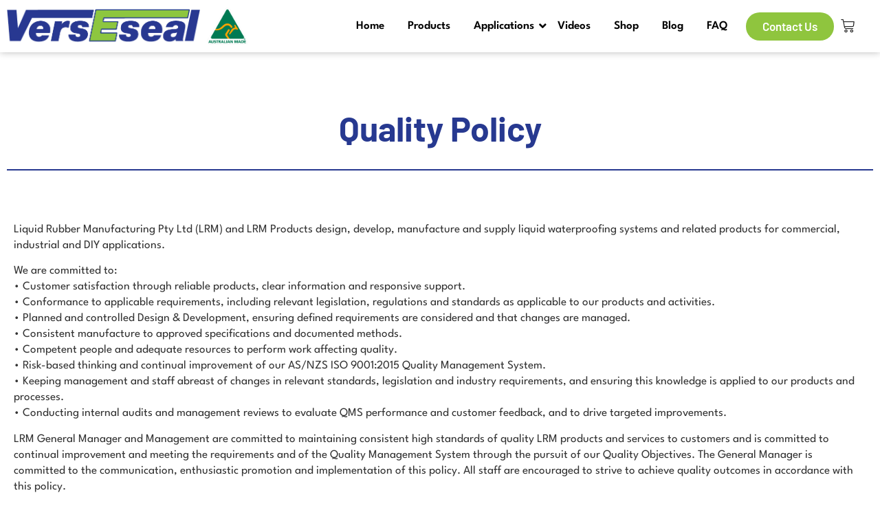

--- FILE ---
content_type: text/html; charset=UTF-8
request_url: https://verseseal.com.au/quality-policy/
body_size: 20958
content:
<!DOCTYPE html>
<html lang="en-AU">
    <head>
        <meta charset="UTF-8">
        <meta name="viewport" content="width=device-width, initial-scale=1.0, viewport-fit=cover" />
                <meta name='robots' content='index, follow, max-image-preview:large, max-snippet:-1, max-video-preview:-1' />

<!-- Google Tag Manager for WordPress by gtm4wp.com -->
<script data-cfasync="false" data-pagespeed-no-defer>
	var gtm4wp_datalayer_name = "dataLayer";
	var dataLayer = dataLayer || [];
</script>
<!-- End Google Tag Manager for WordPress by gtm4wp.com -->
	<!-- This site is optimized with the Yoast SEO plugin v26.7 - https://yoast.com/wordpress/plugins/seo/ -->
	<title>VersEseal: Quality Policy</title>
	<link rel="canonical" href="https://verseseal.com.au/quality-policy/" />
	<meta property="og:locale" content="en_US" />
	<meta property="og:type" content="article" />
	<meta property="og:title" content="VersEseal: Quality Policy" />
	<meta property="og:description" content="Quality Policy Liquid Rubber Manufacturing Pty Ltd (LRM) and LRM Products design, develop, manufacture and supply liquid waterproofing systems and related products for commercial, industrial and DIY applications. We are committed to:• Customer satisfaction through reliable products, clear information and responsive support.• Conformance to applicable requirements, including relevant legislation, regulations and standards as applicable to our products and activities.• Planned and controlled Design &amp; Development, ensuring defined requirements are considered and that changes are managed.• Consistent manufacture to approved specifications and documented methods.• Competent people and adequate resources to perform work affecting quality.• Risk-based thinking and continual improvement of our AS/NZS ISO 9001:2015 Quality Management System.• Keeping management and staff abreast of changes in relevant standards, legislation and industry requirements, and ensuring this knowledge is applied to our products and processes.• Conducting internal audits and management reviews to evaluate QMS performance and customer feedback, and to drive targeted improvements. LRM General Manager and Management are committed to maintaining consistent high standards of quality LRM products and services to customers and is committed to continual improvement and meeting the requirements and of the Quality Management System through the pursuit of our Quality Objectives. The General Manager is committed to the communication, enthusiastic promotion and implementation of this policy. All staff are encouraged to strive to achieve quality outcomes in accordance with this policy. Nicholas Hill – General Manager29th October 2025" />
	<meta property="og:url" content="https://verseseal.com.au/quality-policy/" />
	<meta property="og:site_name" content="VersEseal" />
	<meta property="article:publisher" content="https://www.facebook.com/VersEseal" />
	<meta property="article:modified_time" content="2025-10-30T01:08:50+00:00" />
	<meta property="og:image" content="https://verseseal.com.au/wp-content/uploads/2025/08/LRM-Ads-MadeforAusSun-Gutters-1200x628-2a.jpg" />
	<meta property="og:image:width" content="1200" />
	<meta property="og:image:height" content="628" />
	<meta property="og:image:type" content="image/jpeg" />
	<meta name="twitter:card" content="summary_large_image" />
	<meta name="twitter:label1" content="Est. reading time" />
	<meta name="twitter:data1" content="2 minutes" />
	<script type="application/ld+json" class="yoast-schema-graph">{"@context":"https://schema.org","@graph":[{"@type":"WebPage","@id":"https://verseseal.com.au/quality-policy/","url":"https://verseseal.com.au/quality-policy/","name":"VersEseal: Quality Policy","isPartOf":{"@id":"https://verseseal.com.au/#website"},"datePublished":"2023-06-12T01:35:50+00:00","dateModified":"2025-10-30T01:08:50+00:00","breadcrumb":{"@id":"https://verseseal.com.au/quality-policy/#breadcrumb"},"inLanguage":"en-AU","potentialAction":[{"@type":"ReadAction","target":["https://verseseal.com.au/quality-policy/"]}]},{"@type":"BreadcrumbList","@id":"https://verseseal.com.au/quality-policy/#breadcrumb","itemListElement":[{"@type":"ListItem","position":1,"name":"Home","item":"https://verseseal.com.au/"},{"@type":"ListItem","position":2,"name":"Quality Policy"}]},{"@type":"WebSite","@id":"https://verseseal.com.au/#website","url":"https://verseseal.com.au/","name":"VersEseal","description":"Waterproof Coating and Membranes","publisher":{"@id":"https://verseseal.com.au/#organization"},"potentialAction":[{"@type":"SearchAction","target":{"@type":"EntryPoint","urlTemplate":"https://verseseal.com.au/?s={search_term_string}"},"query-input":{"@type":"PropertyValueSpecification","valueRequired":true,"valueName":"search_term_string"}}],"inLanguage":"en-AU"},{"@type":"Organization","@id":"https://verseseal.com.au/#organization","name":"VersEseal","url":"https://verseseal.com.au/","logo":{"@type":"ImageObject","inLanguage":"en-AU","@id":"https://verseseal.com.au/#/schema/logo/image/","url":"https://verseseal.com.au/wp-content/uploads/2025/08/LRM-Waterproofing-Logo-Navy.png","contentUrl":"https://verseseal.com.au/wp-content/uploads/2025/08/LRM-Waterproofing-Logo-Navy.png","width":1200,"height":628,"caption":"VersEseal"},"image":{"@id":"https://verseseal.com.au/#/schema/logo/image/"},"sameAs":["https://www.facebook.com/VersEseal"]}]}</script>
	<!-- / Yoast SEO plugin. -->


<link rel='dns-prefetch' href='//challenges.cloudflare.com' />
<link rel="alternate" type="application/rss+xml" title="VersEseal &raquo; Feed" href="https://verseseal.com.au/feed/" />
<link rel="alternate" type="application/rss+xml" title="VersEseal &raquo; Comments Feed" href="https://verseseal.com.au/comments/feed/" />
<link rel="alternate" title="oEmbed (JSON)" type="application/json+oembed" href="https://verseseal.com.au/wp-json/oembed/1.0/embed?url=https%3A%2F%2Fverseseal.com.au%2Fquality-policy%2F" />
<link rel="alternate" title="oEmbed (XML)" type="text/xml+oembed" href="https://verseseal.com.au/wp-json/oembed/1.0/embed?url=https%3A%2F%2Fverseseal.com.au%2Fquality-policy%2F&#038;format=xml" />
		<style>
			.lazyload,
			.lazyloading {
				max-width: 100%;
			}
		</style>
				<style>
			.smush-dimensions {
				--smush-image-aspect-ratio: auto;
				aspect-ratio: var(--smush-image-aspect-ratio);
			}
		</style>
		<style id='wp-img-auto-sizes-contain-inline-css'>
img:is([sizes=auto i],[sizes^="auto," i]){contain-intrinsic-size:3000px 1500px}
/*# sourceURL=wp-img-auto-sizes-contain-inline-css */
</style>
<link rel='stylesheet' id='woolentor-product-grid-modern-css' href='https://verseseal.com.au/wp-content/plugins/woolentor-addons/assets/css/product-grid/modern.css?ver=3.3.0' media='all' />
<link rel='stylesheet' id='woolentor-product-grid-luxury-css' href='https://verseseal.com.au/wp-content/plugins/woolentor-addons/assets/css/product-grid/luxury.css?ver=3.3.0' media='all' />
<link rel='stylesheet' id='woolentor-product-grid-editorial-css' href='https://verseseal.com.au/wp-content/plugins/woolentor-addons/assets/css/product-grid/editorial.css?ver=3.3.0' media='all' />
<link rel='stylesheet' id='woolentor-product-grid-magazine-css' href='https://verseseal.com.au/wp-content/plugins/woolentor-addons/assets/css/product-grid/magazine.css?ver=3.3.0' media='all' />
<style id='wp-emoji-styles-inline-css'>

	img.wp-smiley, img.emoji {
		display: inline !important;
		border: none !important;
		box-shadow: none !important;
		height: 1em !important;
		width: 1em !important;
		margin: 0 0.07em !important;
		vertical-align: -0.1em !important;
		background: none !important;
		padding: 0 !important;
	}
/*# sourceURL=wp-emoji-styles-inline-css */
</style>
<link rel='stylesheet' id='woolentor-block-common-css' href='https://verseseal.com.au/wp-content/plugins/woolentor-addons/woolentor-blocks/assets/css/common-style.css?ver=3.3.0' media='all' />
<link rel='stylesheet' id='woolentor-block-default-css' href='https://verseseal.com.au/wp-content/plugins/woolentor-addons/woolentor-blocks/assets/css/style-index.css?ver=3.3.0' media='all' />
<style id='global-styles-inline-css'>
:root{--wp--preset--aspect-ratio--square: 1;--wp--preset--aspect-ratio--4-3: 4/3;--wp--preset--aspect-ratio--3-4: 3/4;--wp--preset--aspect-ratio--3-2: 3/2;--wp--preset--aspect-ratio--2-3: 2/3;--wp--preset--aspect-ratio--16-9: 16/9;--wp--preset--aspect-ratio--9-16: 9/16;--wp--preset--color--black: #000000;--wp--preset--color--cyan-bluish-gray: #abb8c3;--wp--preset--color--white: #ffffff;--wp--preset--color--pale-pink: #f78da7;--wp--preset--color--vivid-red: #cf2e2e;--wp--preset--color--luminous-vivid-orange: #ff6900;--wp--preset--color--luminous-vivid-amber: #fcb900;--wp--preset--color--light-green-cyan: #7bdcb5;--wp--preset--color--vivid-green-cyan: #00d084;--wp--preset--color--pale-cyan-blue: #8ed1fc;--wp--preset--color--vivid-cyan-blue: #0693e3;--wp--preset--color--vivid-purple: #9b51e0;--wp--preset--gradient--vivid-cyan-blue-to-vivid-purple: linear-gradient(135deg,rgb(6,147,227) 0%,rgb(155,81,224) 100%);--wp--preset--gradient--light-green-cyan-to-vivid-green-cyan: linear-gradient(135deg,rgb(122,220,180) 0%,rgb(0,208,130) 100%);--wp--preset--gradient--luminous-vivid-amber-to-luminous-vivid-orange: linear-gradient(135deg,rgb(252,185,0) 0%,rgb(255,105,0) 100%);--wp--preset--gradient--luminous-vivid-orange-to-vivid-red: linear-gradient(135deg,rgb(255,105,0) 0%,rgb(207,46,46) 100%);--wp--preset--gradient--very-light-gray-to-cyan-bluish-gray: linear-gradient(135deg,rgb(238,238,238) 0%,rgb(169,184,195) 100%);--wp--preset--gradient--cool-to-warm-spectrum: linear-gradient(135deg,rgb(74,234,220) 0%,rgb(151,120,209) 20%,rgb(207,42,186) 40%,rgb(238,44,130) 60%,rgb(251,105,98) 80%,rgb(254,248,76) 100%);--wp--preset--gradient--blush-light-purple: linear-gradient(135deg,rgb(255,206,236) 0%,rgb(152,150,240) 100%);--wp--preset--gradient--blush-bordeaux: linear-gradient(135deg,rgb(254,205,165) 0%,rgb(254,45,45) 50%,rgb(107,0,62) 100%);--wp--preset--gradient--luminous-dusk: linear-gradient(135deg,rgb(255,203,112) 0%,rgb(199,81,192) 50%,rgb(65,88,208) 100%);--wp--preset--gradient--pale-ocean: linear-gradient(135deg,rgb(255,245,203) 0%,rgb(182,227,212) 50%,rgb(51,167,181) 100%);--wp--preset--gradient--electric-grass: linear-gradient(135deg,rgb(202,248,128) 0%,rgb(113,206,126) 100%);--wp--preset--gradient--midnight: linear-gradient(135deg,rgb(2,3,129) 0%,rgb(40,116,252) 100%);--wp--preset--font-size--small: 13px;--wp--preset--font-size--medium: 20px;--wp--preset--font-size--large: 36px;--wp--preset--font-size--x-large: 42px;--wp--preset--spacing--20: 0.44rem;--wp--preset--spacing--30: 0.67rem;--wp--preset--spacing--40: 1rem;--wp--preset--spacing--50: 1.5rem;--wp--preset--spacing--60: 2.25rem;--wp--preset--spacing--70: 3.38rem;--wp--preset--spacing--80: 5.06rem;--wp--preset--shadow--natural: 6px 6px 9px rgba(0, 0, 0, 0.2);--wp--preset--shadow--deep: 12px 12px 50px rgba(0, 0, 0, 0.4);--wp--preset--shadow--sharp: 6px 6px 0px rgba(0, 0, 0, 0.2);--wp--preset--shadow--outlined: 6px 6px 0px -3px rgb(255, 255, 255), 6px 6px rgb(0, 0, 0);--wp--preset--shadow--crisp: 6px 6px 0px rgb(0, 0, 0);}:root { --wp--style--global--content-size: 800px;--wp--style--global--wide-size: 1200px; }:where(body) { margin: 0; }.wp-site-blocks > .alignleft { float: left; margin-right: 2em; }.wp-site-blocks > .alignright { float: right; margin-left: 2em; }.wp-site-blocks > .aligncenter { justify-content: center; margin-left: auto; margin-right: auto; }:where(.wp-site-blocks) > * { margin-block-start: 24px; margin-block-end: 0; }:where(.wp-site-blocks) > :first-child { margin-block-start: 0; }:where(.wp-site-blocks) > :last-child { margin-block-end: 0; }:root { --wp--style--block-gap: 24px; }:root :where(.is-layout-flow) > :first-child{margin-block-start: 0;}:root :where(.is-layout-flow) > :last-child{margin-block-end: 0;}:root :where(.is-layout-flow) > *{margin-block-start: 24px;margin-block-end: 0;}:root :where(.is-layout-constrained) > :first-child{margin-block-start: 0;}:root :where(.is-layout-constrained) > :last-child{margin-block-end: 0;}:root :where(.is-layout-constrained) > *{margin-block-start: 24px;margin-block-end: 0;}:root :where(.is-layout-flex){gap: 24px;}:root :where(.is-layout-grid){gap: 24px;}.is-layout-flow > .alignleft{float: left;margin-inline-start: 0;margin-inline-end: 2em;}.is-layout-flow > .alignright{float: right;margin-inline-start: 2em;margin-inline-end: 0;}.is-layout-flow > .aligncenter{margin-left: auto !important;margin-right: auto !important;}.is-layout-constrained > .alignleft{float: left;margin-inline-start: 0;margin-inline-end: 2em;}.is-layout-constrained > .alignright{float: right;margin-inline-start: 2em;margin-inline-end: 0;}.is-layout-constrained > .aligncenter{margin-left: auto !important;margin-right: auto !important;}.is-layout-constrained > :where(:not(.alignleft):not(.alignright):not(.alignfull)){max-width: var(--wp--style--global--content-size);margin-left: auto !important;margin-right: auto !important;}.is-layout-constrained > .alignwide{max-width: var(--wp--style--global--wide-size);}body .is-layout-flex{display: flex;}.is-layout-flex{flex-wrap: wrap;align-items: center;}.is-layout-flex > :is(*, div){margin: 0;}body .is-layout-grid{display: grid;}.is-layout-grid > :is(*, div){margin: 0;}body{padding-top: 0px;padding-right: 0px;padding-bottom: 0px;padding-left: 0px;}a:where(:not(.wp-element-button)){text-decoration: underline;}:root :where(.wp-element-button, .wp-block-button__link){background-color: #32373c;border-width: 0;color: #fff;font-family: inherit;font-size: inherit;font-style: inherit;font-weight: inherit;letter-spacing: inherit;line-height: inherit;padding-top: calc(0.667em + 2px);padding-right: calc(1.333em + 2px);padding-bottom: calc(0.667em + 2px);padding-left: calc(1.333em + 2px);text-decoration: none;text-transform: inherit;}.has-black-color{color: var(--wp--preset--color--black) !important;}.has-cyan-bluish-gray-color{color: var(--wp--preset--color--cyan-bluish-gray) !important;}.has-white-color{color: var(--wp--preset--color--white) !important;}.has-pale-pink-color{color: var(--wp--preset--color--pale-pink) !important;}.has-vivid-red-color{color: var(--wp--preset--color--vivid-red) !important;}.has-luminous-vivid-orange-color{color: var(--wp--preset--color--luminous-vivid-orange) !important;}.has-luminous-vivid-amber-color{color: var(--wp--preset--color--luminous-vivid-amber) !important;}.has-light-green-cyan-color{color: var(--wp--preset--color--light-green-cyan) !important;}.has-vivid-green-cyan-color{color: var(--wp--preset--color--vivid-green-cyan) !important;}.has-pale-cyan-blue-color{color: var(--wp--preset--color--pale-cyan-blue) !important;}.has-vivid-cyan-blue-color{color: var(--wp--preset--color--vivid-cyan-blue) !important;}.has-vivid-purple-color{color: var(--wp--preset--color--vivid-purple) !important;}.has-black-background-color{background-color: var(--wp--preset--color--black) !important;}.has-cyan-bluish-gray-background-color{background-color: var(--wp--preset--color--cyan-bluish-gray) !important;}.has-white-background-color{background-color: var(--wp--preset--color--white) !important;}.has-pale-pink-background-color{background-color: var(--wp--preset--color--pale-pink) !important;}.has-vivid-red-background-color{background-color: var(--wp--preset--color--vivid-red) !important;}.has-luminous-vivid-orange-background-color{background-color: var(--wp--preset--color--luminous-vivid-orange) !important;}.has-luminous-vivid-amber-background-color{background-color: var(--wp--preset--color--luminous-vivid-amber) !important;}.has-light-green-cyan-background-color{background-color: var(--wp--preset--color--light-green-cyan) !important;}.has-vivid-green-cyan-background-color{background-color: var(--wp--preset--color--vivid-green-cyan) !important;}.has-pale-cyan-blue-background-color{background-color: var(--wp--preset--color--pale-cyan-blue) !important;}.has-vivid-cyan-blue-background-color{background-color: var(--wp--preset--color--vivid-cyan-blue) !important;}.has-vivid-purple-background-color{background-color: var(--wp--preset--color--vivid-purple) !important;}.has-black-border-color{border-color: var(--wp--preset--color--black) !important;}.has-cyan-bluish-gray-border-color{border-color: var(--wp--preset--color--cyan-bluish-gray) !important;}.has-white-border-color{border-color: var(--wp--preset--color--white) !important;}.has-pale-pink-border-color{border-color: var(--wp--preset--color--pale-pink) !important;}.has-vivid-red-border-color{border-color: var(--wp--preset--color--vivid-red) !important;}.has-luminous-vivid-orange-border-color{border-color: var(--wp--preset--color--luminous-vivid-orange) !important;}.has-luminous-vivid-amber-border-color{border-color: var(--wp--preset--color--luminous-vivid-amber) !important;}.has-light-green-cyan-border-color{border-color: var(--wp--preset--color--light-green-cyan) !important;}.has-vivid-green-cyan-border-color{border-color: var(--wp--preset--color--vivid-green-cyan) !important;}.has-pale-cyan-blue-border-color{border-color: var(--wp--preset--color--pale-cyan-blue) !important;}.has-vivid-cyan-blue-border-color{border-color: var(--wp--preset--color--vivid-cyan-blue) !important;}.has-vivid-purple-border-color{border-color: var(--wp--preset--color--vivid-purple) !important;}.has-vivid-cyan-blue-to-vivid-purple-gradient-background{background: var(--wp--preset--gradient--vivid-cyan-blue-to-vivid-purple) !important;}.has-light-green-cyan-to-vivid-green-cyan-gradient-background{background: var(--wp--preset--gradient--light-green-cyan-to-vivid-green-cyan) !important;}.has-luminous-vivid-amber-to-luminous-vivid-orange-gradient-background{background: var(--wp--preset--gradient--luminous-vivid-amber-to-luminous-vivid-orange) !important;}.has-luminous-vivid-orange-to-vivid-red-gradient-background{background: var(--wp--preset--gradient--luminous-vivid-orange-to-vivid-red) !important;}.has-very-light-gray-to-cyan-bluish-gray-gradient-background{background: var(--wp--preset--gradient--very-light-gray-to-cyan-bluish-gray) !important;}.has-cool-to-warm-spectrum-gradient-background{background: var(--wp--preset--gradient--cool-to-warm-spectrum) !important;}.has-blush-light-purple-gradient-background{background: var(--wp--preset--gradient--blush-light-purple) !important;}.has-blush-bordeaux-gradient-background{background: var(--wp--preset--gradient--blush-bordeaux) !important;}.has-luminous-dusk-gradient-background{background: var(--wp--preset--gradient--luminous-dusk) !important;}.has-pale-ocean-gradient-background{background: var(--wp--preset--gradient--pale-ocean) !important;}.has-electric-grass-gradient-background{background: var(--wp--preset--gradient--electric-grass) !important;}.has-midnight-gradient-background{background: var(--wp--preset--gradient--midnight) !important;}.has-small-font-size{font-size: var(--wp--preset--font-size--small) !important;}.has-medium-font-size{font-size: var(--wp--preset--font-size--medium) !important;}.has-large-font-size{font-size: var(--wp--preset--font-size--large) !important;}.has-x-large-font-size{font-size: var(--wp--preset--font-size--x-large) !important;}
:root :where(.wp-block-pullquote){font-size: 1.5em;line-height: 1.6;}
/*# sourceURL=global-styles-inline-css */
</style>
<link rel='stylesheet' id='woocommerce-layout-css' href='https://verseseal.com.au/wp-content/plugins/woocommerce/assets/css/woocommerce-layout.css?ver=10.4.3' media='all' />
<link rel='stylesheet' id='woocommerce-smallscreen-css' href='https://verseseal.com.au/wp-content/plugins/woocommerce/assets/css/woocommerce-smallscreen.css?ver=10.4.3' media='only screen and (max-width: 768px)' />
<link rel='stylesheet' id='woocommerce-general-css' href='https://verseseal.com.au/wp-content/plugins/woocommerce/assets/css/woocommerce.css?ver=10.4.3' media='all' />
<style id='woocommerce-inline-inline-css'>
.woocommerce form .form-row .required { visibility: visible; }
/*# sourceURL=woocommerce-inline-inline-css */
</style>
<link rel='stylesheet' id='elementor-frontend-css' href='https://verseseal.com.au/wp-content/uploads/elementor/css/custom-frontend.min.css?ver=1768522986' media='all' />
<link rel='stylesheet' id='widget-image-css' href='https://verseseal.com.au/wp-content/plugins/elementor/assets/css/widget-image.min.css?ver=3.34.1' media='all' />
<link rel='stylesheet' id='elementor-post-1122-css' href='https://verseseal.com.au/wp-content/uploads/elementor/css/post-1122.css?ver=1768526948' media='all' />
<link rel='stylesheet' id='elementor-post-14-css' href='https://verseseal.com.au/wp-content/uploads/elementor/css/post-14.css?ver=1768522986' media='all' />
<link rel='stylesheet' id='widget-heading-css' href='https://verseseal.com.au/wp-content/plugins/elementor/assets/css/widget-heading.min.css?ver=3.34.1' media='all' />
<link rel='stylesheet' id='widget-social-icons-css' href='https://verseseal.com.au/wp-content/plugins/elementor/assets/css/widget-social-icons.min.css?ver=3.34.1' media='all' />
<link rel='stylesheet' id='e-apple-webkit-css' href='https://verseseal.com.au/wp-content/uploads/elementor/css/custom-apple-webkit.min.css?ver=1768522986' media='all' />
<link rel='stylesheet' id='elementor-post-68-css' href='https://verseseal.com.au/wp-content/uploads/elementor/css/post-68.css?ver=1768522987' media='all' />
<link rel='stylesheet' id='font-awesome-css' href='https://verseseal.com.au/wp-content/plugins/elementor/assets/lib/font-awesome/css/font-awesome.min.css?ver=4.7.0' media='all' />
<link rel='stylesheet' id='simple-line-icons-wl-css' href='https://verseseal.com.au/wp-content/plugins/woolentor-addons/assets/css/simple-line-icons.css?ver=3.3.0' media='all' />
<link rel='stylesheet' id='htflexboxgrid-css' href='https://verseseal.com.au/wp-content/plugins/woolentor-addons/assets/css/htflexboxgrid.css?ver=3.3.0' media='all' />
<link rel='stylesheet' id='slick-css' href='https://verseseal.com.au/wp-content/plugins/woolentor-addons/assets/css/slick.css?ver=3.3.0' media='all' />
<link rel='stylesheet' id='woolentor-widgets-css' href='https://verseseal.com.au/wp-content/plugins/woolentor-addons/assets/css/woolentor-widgets.css?ver=3.3.0' media='all' />
<link rel='stylesheet' id='photoswipe-css' href='https://verseseal.com.au/wp-content/plugins/woocommerce/assets/css/photoswipe/photoswipe.min.css?ver=10.4.3' media='all' />
<link rel='stylesheet' id='photoswipe-default-skin-css' href='https://verseseal.com.au/wp-content/plugins/woocommerce/assets/css/photoswipe/default-skin/default-skin.min.css?ver=10.4.3' media='all' />
<link rel='stylesheet' id='woolentor-quickview-css' href='https://verseseal.com.au/wp-content/plugins/woolentor-addons/includes/modules/quickview/assets/css/frontend.css?ver=3.3.0' media='all' />
<link rel='stylesheet' id='perfect-scrollbar-css' href='https://verseseal.com.au/wp-content/plugins/woo-smart-quick-view/assets/libs/perfect-scrollbar/css/perfect-scrollbar.min.css?ver=6.9' media='all' />
<link rel='stylesheet' id='perfect-scrollbar-wpc-css' href='https://verseseal.com.au/wp-content/plugins/woo-smart-quick-view/assets/libs/perfect-scrollbar/css/custom-theme.css?ver=6.9' media='all' />
<link rel='stylesheet' id='magnific-popup-css' href='https://verseseal.com.au/wp-content/plugins/woolentor-addons/assets/lib/css/magnific-popup.css?ver=3.3.0' media='all' />
<link rel='stylesheet' id='woosq-feather-css' href='https://verseseal.com.au/wp-content/plugins/woo-smart-quick-view/assets/libs/feather/feather.css?ver=6.9' media='all' />
<link rel='stylesheet' id='woosq-frontend-css' href='https://verseseal.com.au/wp-content/plugins/woo-smart-quick-view/assets/css/frontend.css?ver=4.2.8' media='all' />
<link rel='stylesheet' id='hello-elementor-css' href='https://verseseal.com.au/wp-content/themes/hello-elementor/assets/css/reset.css?ver=3.4.5' media='all' />
<link rel='stylesheet' id='hello-elementor-theme-style-css' href='https://verseseal.com.au/wp-content/themes/hello-elementor/assets/css/theme.css?ver=3.4.5' media='all' />
<link rel='stylesheet' id='hello-elementor-header-footer-css' href='https://verseseal.com.au/wp-content/themes/hello-elementor/assets/css/header-footer.css?ver=3.4.5' media='all' />
<link rel='stylesheet' id='elementor-post-5-css' href='https://verseseal.com.au/wp-content/uploads/elementor/css/post-5.css?ver=1768522987' media='all' />
<link rel='stylesheet' id='pwb-styles-frontend-css' href='https://verseseal.com.au/wp-content/plugins/perfect-woocommerce-brands/build/frontend/css/style.css?ver=3.6.8' media='all' />
<link rel='stylesheet' id='pmw-public-elementor-fix-css' href='https://verseseal.com.au/wp-content/plugins/pixel-manager-pro-for-woocommerce/css/public/elementor-fix.css?ver=1.54.1' media='all' />
<link rel='stylesheet' id='hello-elementor-child-style-css' href='https://verseseal.com.au/wp-content/themes/hello-theme-child-master/style.css?ver=2.0.0' media='all' />
<link rel='stylesheet' id='elementor-icons-css' href='https://verseseal.com.au/wp-content/plugins/elementor/assets/lib/eicons/css/elementor-icons.min.css?ver=5.45.0' media='all' />
<link rel='stylesheet' id='widget-divider-css' href='https://verseseal.com.au/wp-content/plugins/elementor/assets/css/widget-divider.min.css?ver=3.34.1' media='all' />
<link rel='stylesheet' id='widget-spacer-css' href='https://verseseal.com.au/wp-content/plugins/elementor/assets/css/widget-spacer.min.css?ver=3.34.1' media='all' />
<link rel='stylesheet' id='wpr-link-animations-css-css' href='https://verseseal.com.au/wp-content/plugins/royal-elementor-addons/assets/css/lib/animations/wpr-link-animations.min.css?ver=1.7.1045' media='all' />
<link rel='stylesheet' id='wpr-text-animations-css-css' href='https://verseseal.com.au/wp-content/plugins/royal-elementor-addons/assets/css/lib/animations/text-animations.min.css?ver=1.7.1045' media='all' />
<link rel='stylesheet' id='wpr-addons-css-css' href='https://verseseal.com.au/wp-content/plugins/royal-elementor-addons/assets/css/frontend.min.css?ver=1.7.1045' media='all' />
<link rel='stylesheet' id='font-awesome-5-all-css' href='https://verseseal.com.au/wp-content/plugins/elementor/assets/lib/font-awesome/css/all.min.css?ver=1.7.1045' media='all' />
<link rel='stylesheet' id='elementor-gf-local-roboto-css' href='https://verseseal.com.au/wp-content/uploads/elementor/google-fonts/css/roboto.css?ver=1742350572' media='all' />
<link rel='stylesheet' id='elementor-gf-local-robotoslab-css' href='https://verseseal.com.au/wp-content/uploads/elementor/google-fonts/css/robotoslab.css?ver=1742350630' media='all' />
<link rel='stylesheet' id='elementor-gf-local-leaguespartan-css' href='https://verseseal.com.au/wp-content/uploads/elementor/google-fonts/css/leaguespartan.css?ver=1742350595' media='all' />
<link rel='stylesheet' id='elementor-gf-local-barlow-css' href='https://verseseal.com.au/wp-content/uploads/elementor/google-fonts/css/barlow.css?ver=1742350588' media='all' />
<link rel='stylesheet' id='elementor-icons-shared-0-css' href='https://verseseal.com.au/wp-content/plugins/elementor/assets/lib/font-awesome/css/fontawesome.min.css?ver=5.15.3' media='all' />
<link rel='stylesheet' id='elementor-icons-fa-brands-css' href='https://verseseal.com.au/wp-content/plugins/elementor/assets/lib/font-awesome/css/brands.min.css?ver=5.15.3' media='all' />
<script type="text/template" id="tmpl-variation-template">
	<div class="woocommerce-variation-description">{{{ data.variation.variation_description }}}</div>
	<div class="woocommerce-variation-price">{{{ data.variation.price_html }}}</div>
	<div class="woocommerce-variation-availability">{{{ data.variation.availability_html }}}</div>
</script>
<script type="text/template" id="tmpl-unavailable-variation-template">
	<p role="alert">Sorry, this product is unavailable. Please choose a different combination.</p>
</script>
<!--n2css--><!--n2js--><script data-cfasync="false" src="https://verseseal.com.au/wp-includes/js/jquery/jquery.min.js?ver=3.7.1" id="jquery-core-js"></script>
<script data-cfasync="false" src="https://verseseal.com.au/wp-includes/js/jquery/jquery-migrate.min.js?ver=3.4.1" id="jquery-migrate-js"></script>
<script src="https://verseseal.com.au/wp-content/plugins/woocommerce/assets/js/jquery-blockui/jquery.blockUI.min.js?ver=2.7.0-wc.10.4.3" id="wc-jquery-blockui-js" data-wp-strategy="defer"></script>
<script id="wc-add-to-cart-js-extra">
var wc_add_to_cart_params = {"ajax_url":"/wp-admin/admin-ajax.php","wc_ajax_url":"/?wc-ajax=%%endpoint%%","i18n_view_cart":"View cart","cart_url":"https://verseseal.com.au/cart/","is_cart":"","cart_redirect_after_add":"no"};
//# sourceURL=wc-add-to-cart-js-extra
</script>
<script src="https://verseseal.com.au/wp-content/plugins/woocommerce/assets/js/frontend/add-to-cart.min.js?ver=10.4.3" id="wc-add-to-cart-js" defer data-wp-strategy="defer"></script>
<script src="https://verseseal.com.au/wp-content/plugins/woocommerce/assets/js/js-cookie/js.cookie.min.js?ver=2.1.4-wc.10.4.3" id="wc-js-cookie-js" defer data-wp-strategy="defer"></script>
<script id="woocommerce-js-extra">
var woocommerce_params = {"ajax_url":"/wp-admin/admin-ajax.php","wc_ajax_url":"/?wc-ajax=%%endpoint%%","i18n_password_show":"Show password","i18n_password_hide":"Hide password"};
//# sourceURL=woocommerce-js-extra
</script>
<script src="https://verseseal.com.au/wp-content/plugins/woocommerce/assets/js/frontend/woocommerce.min.js?ver=10.4.3" id="woocommerce-js" defer data-wp-strategy="defer"></script>
<script src="https://verseseal.com.au/wp-content/plugins/royal-elementor-addons/assets/js/lib/perfect-scrollbar/perfect-scrollbar.min.js?ver=0.4.9" id="wpr-perfect-scroll-js-js"></script>
<script src="https://verseseal.com.au/wp-includes/js/underscore.min.js?ver=1.13.7" id="underscore-js"></script>
<script id="wp-util-js-extra">
var _wpUtilSettings = {"ajax":{"url":"/wp-admin/admin-ajax.php"}};
//# sourceURL=wp-util-js-extra
</script>
<script src="https://verseseal.com.au/wp-includes/js/wp-util.min.js?ver=6.9" id="wp-util-js"></script>
<script src="https://verseseal.com.au/wp-content/plugins/woocommerce/assets/js/photoswipe/photoswipe.min.js?ver=4.1.1-wc.10.4.3" id="wc-photoswipe-js" data-wp-strategy="defer"></script>
<script src="https://verseseal.com.au/wp-includes/js/dist/hooks.min.js?ver=dd5603f07f9220ed27f1" id="wp-hooks-js"></script>
<script id="wpm-js-extra">
var wpm = {"ajax_url":"https://verseseal.com.au/wp-admin/admin-ajax.php","root":"https://verseseal.com.au/wp-json/","nonce_wp_rest":"6d8f17d8f9","nonce_ajax":"0d3978ddc6"};
//# sourceURL=wpm-js-extra
</script>
<script src="https://verseseal.com.au/wp-content/plugins/pixel-manager-pro-for-woocommerce/js/public/pro/wpm-public__premium_only.p1.min.js?ver=1.54.1" id="wpm-js"></script>
<link rel="https://api.w.org/" href="https://verseseal.com.au/wp-json/" /><link rel="alternate" title="JSON" type="application/json" href="https://verseseal.com.au/wp-json/wp/v2/pages/1122" /><link rel="EditURI" type="application/rsd+xml" title="RSD" href="https://verseseal.com.au/xmlrpc.php?rsd" />
<meta name="generator" content="WordPress 6.9" />
<meta name="generator" content="WooCommerce 10.4.3" />
<link rel='shortlink' href='https://verseseal.com.au/?p=1122' />
<meta name="ti-site-data" content="eyJyIjoiMTowITc6MCEzMDowIiwibyI6Imh0dHBzOlwvXC92ZXJzZXNlYWwuY29tLmF1XC93cC1hZG1pblwvYWRtaW4tYWpheC5waHA/YWN0aW9uPXRpX29ubGluZV91c2Vyc19nb29nbGUmYW1wO3A9JTJGcXVhbGl0eS1wb2xpY3klMkYmYW1wO193cG5vbmNlPWQ1OTZjMzU1YjkifQ==" />
<!-- Google Tag Manager for WordPress by gtm4wp.com -->
<!-- GTM Container placement set to automatic -->
<script data-cfasync="false" data-pagespeed-no-defer>
	var dataLayer_content = {"pagePostType":"page","pagePostType2":"single-page","pagePostAuthor":"amanda_lrm"};
	dataLayer.push( dataLayer_content );
</script>
<script data-cfasync="false" data-pagespeed-no-defer>
(function(w,d,s,l,i){w[l]=w[l]||[];w[l].push({'gtm.start':
new Date().getTime(),event:'gtm.js'});var f=d.getElementsByTagName(s)[0],
j=d.createElement(s),dl=l!='dataLayer'?'&l='+l:'';j.async=true;j.src=
'//www.googletagmanager.com/gtm.js?id='+i+dl;f.parentNode.insertBefore(j,f);
})(window,document,'script','dataLayer','GTM-NDZG59G');
</script>
<!-- End Google Tag Manager for WordPress by gtm4wp.com -->		<script>
			document.documentElement.className = document.documentElement.className.replace('no-js', 'js');
		</script>
				<style>
			.no-js img.lazyload {
				display: none;
			}

			figure.wp-block-image img.lazyloading {
				min-width: 150px;
			}

			.lazyload,
			.lazyloading {
				--smush-placeholder-width: 100px;
				--smush-placeholder-aspect-ratio: 1/1;
				width: var(--smush-image-width, var(--smush-placeholder-width)) !important;
				aspect-ratio: var(--smush-image-aspect-ratio, var(--smush-placeholder-aspect-ratio)) !important;
			}

						.lazyload, .lazyloading {
				opacity: 0;
			}

			.lazyloaded {
				opacity: 1;
				transition: opacity 400ms;
				transition-delay: 0ms;
			}

					</style>
			<noscript><style>.woocommerce-product-gallery{ opacity: 1 !important; }</style></noscript>
	<meta name="generator" content="Elementor 3.34.1; features: additional_custom_breakpoints; settings: css_print_method-external, google_font-enabled, font_display-swap">

<!-- START Pixel Manager for WooCommerce -->

		<script>

			window.wpmDataLayer = window.wpmDataLayer || {};
			window.wpmDataLayer = Object.assign(window.wpmDataLayer, {"cart":{},"cart_item_keys":{},"version":{"number":"1.54.1","pro":true,"eligible_for_updates":true,"distro":"fms","beta":false,"show":true},"pixels":{"google":{"linker":{"settings":null},"user_id":false,"ads":{"conversion_ids":{"AW-850673818":"AmvkCKPVpdcaEJqB0ZUD"},"dynamic_remarketing":{"status":true,"id_type":"post_id","send_events_with_parent_ids":true},"google_business_vertical":"retail","phone_conversion_number":"","phone_conversion_label":""},"analytics":{"ga4":{"measurement_id":"G-X3ZJNBGQXT","parameters":{},"mp_active":false,"debug_mode":false,"page_load_time_tracking":false},"id_type":"post_id"},"tag_id":"AW-850673818","tag_id_suppressed":[],"tag_gateway":{"measurement_path":""},"tcf_support":false,"consent_mode":{"is_active":true,"wait_for_update":500,"ads_data_redaction":false,"url_passthrough":true},"enhanced_conversions":{"is_active":true}},"facebook":{"pixel_id":"560819156503024","dynamic_remarketing":{"id_type":"post_id"},"capi":true,"advanced_matching":true,"exclusion_patterns":[],"fbevents_js_url":"https://connect.facebook.net/en_US/fbevents.js"}},"shop":{"list_name":"Page | Quality Policy","list_id":"page_quality-policy","page_type":"page","currency":"AUD","selectors":{"addToCart":[],"beginCheckout":[]},"order_duplication_prevention":true,"view_item_list_trigger":{"test_mode":false,"background_color":"green","opacity":0.5,"repeat":true,"timeout":1000,"threshold":0.80000000000000004},"variations_output":true,"session_active":false},"page":{"id":1122,"title":"Quality Policy","type":"page","categories":[],"parent":{"id":0,"title":"Quality Policy","type":"page","categories":[]}},"general":{"user_logged_in":false,"scroll_tracking_thresholds":[],"page_id":1122,"exclude_domains":[],"server_2_server":{"active":true,"user_agent_exclude_patterns":[],"ip_exclude_list":[],"pageview_event_s2s":{"is_active":false,"pixels":["facebook"]}},"consent_management":{"explicit_consent":false},"lazy_load_pmw":false,"chunk_base_path":"https://verseseal.com.au/wp-content/plugins/pixel-manager-pro-for-woocommerce/js/public/pro/","modules":{"load_deprecated_functions":true}}});

		</script>

		
<!-- END Pixel Manager for WooCommerce -->
			<style>
				.e-con.e-parent:nth-of-type(n+4):not(.e-lazyloaded):not(.e-no-lazyload),
				.e-con.e-parent:nth-of-type(n+4):not(.e-lazyloaded):not(.e-no-lazyload) * {
					background-image: none !important;
				}
				@media screen and (max-height: 1024px) {
					.e-con.e-parent:nth-of-type(n+3):not(.e-lazyloaded):not(.e-no-lazyload),
					.e-con.e-parent:nth-of-type(n+3):not(.e-lazyloaded):not(.e-no-lazyload) * {
						background-image: none !important;
					}
				}
				@media screen and (max-height: 640px) {
					.e-con.e-parent:nth-of-type(n+2):not(.e-lazyloaded):not(.e-no-lazyload),
					.e-con.e-parent:nth-of-type(n+2):not(.e-lazyloaded):not(.e-no-lazyload) * {
						background-image: none !important;
					}
				}
			</style>
			<script id='nitro-telemetry-meta' nitro-exclude>window.NPTelemetryMetadata={missReason: (!window.NITROPACK_STATE ? 'cache not found' : 'hit'),pageType: 'page',isEligibleForOptimization: true,}</script><script id='nitro-generic' nitro-exclude>(()=>{window.NitroPack=window.NitroPack||{coreVersion:"na",isCounted:!1};let e=document.createElement("script");if(e.src="https://nitroscripts.com/bgjrCUfoqsAbVTFHcxbBHoNeCoPRlmHb",e.async=!0,e.id="nitro-script",document.head.appendChild(e),!window.NitroPack.isCounted){window.NitroPack.isCounted=!0;let t=()=>{navigator.sendBeacon("https://to.getnitropack.com/p",JSON.stringify({siteId:"bgjrCUfoqsAbVTFHcxbBHoNeCoPRlmHb",url:window.location.href,isOptimized:!!window.IS_NITROPACK,coreVersion:"na",missReason:window.NPTelemetryMetadata?.missReason||"",pageType:window.NPTelemetryMetadata?.pageType||"",isEligibleForOptimization:!!window.NPTelemetryMetadata?.isEligibleForOptimization}))};(()=>{let e=()=>new Promise(e=>{"complete"===document.readyState?e():window.addEventListener("load",e)}),i=()=>new Promise(e=>{document.prerendering?document.addEventListener("prerenderingchange",e,{once:!0}):e()}),a=async()=>{await i(),await e(),t()};a()})(),window.addEventListener("pageshow",e=>{if(e.persisted){let i=document.prerendering||self.performance?.getEntriesByType?.("navigation")[0]?.activationStart>0;"visible"!==document.visibilityState||i||t()}})}})();</script><link rel="icon" href="https://verseseal.com.au/wp-content/smush-webp/2023/08/download.png.webp" sizes="32x32" />
<link rel="icon" href="https://verseseal.com.au/wp-content/smush-webp/2023/08/download.png.webp" sizes="192x192" />
<link rel="apple-touch-icon" href="https://verseseal.com.au/wp-content/smush-webp/2023/08/download.png.webp" />
<meta name="msapplication-TileImage" content="https://verseseal.com.au/wp-content/uploads/2023/08/download.png" />
		<style id="wp-custom-css">
			.woosq-product .sku_wrapper {
	display: none;
}

.woosq-product .posted_in {
	display: none;
}

.woosq-product .woocommerce-product-details__short-description {
	display: none;
}		</style>
		<style id="wpr_lightbox_styles">
				.lg-backdrop {
					background-color: rgba(0,0,0,0.6) !important;
				}
				.lg-toolbar,
				.lg-dropdown {
					background-color: rgba(0,0,0,0.8) !important;
				}
				.lg-dropdown:after {
					border-bottom-color: rgba(0,0,0,0.8) !important;
				}
				.lg-sub-html {
					background-color: rgba(0,0,0,0.8) !important;
				}
				.lg-thumb-outer,
				.lg-progress-bar {
					background-color: #444444 !important;
				}
				.lg-progress {
					background-color: #a90707 !important;
				}
				.lg-icon {
					color: #efefef !important;
					font-size: 20px !important;
				}
				.lg-icon.lg-toogle-thumb {
					font-size: 24px !important;
				}
				.lg-icon:hover,
				.lg-dropdown-text:hover {
					color: #ffffff !important;
				}
				.lg-sub-html,
				.lg-dropdown-text {
					color: #efefef !important;
					font-size: 14px !important;
				}
				#lg-counter {
					color: #efefef !important;
					font-size: 14px !important;
				}
				.lg-prev,
				.lg-next {
					font-size: 35px !important;
				}

				/* Defaults */
				.lg-icon {
				background-color: transparent !important;
				}

				#lg-counter {
				opacity: 0.9;
				}

				.lg-thumb-outer {
				padding: 0 10px;
				}

				.lg-thumb-item {
				border-radius: 0 !important;
				border: none !important;
				opacity: 0.5;
				}

				.lg-thumb-item.active {
					opacity: 1;
				}
	         </style>    </head>

<body data-ocssl='1' class="wp-singular page-template page-template-elementor_header_footer page page-id-1122 wp-embed-responsive wp-theme-hello-elementor wp-child-theme-hello-theme-child-master theme-hello-elementor woocommerce-no-js woolentor_current_theme_hello-elementor-child hello-elementor-default woolentor-empty-cart elementor-default elementor-template-full-width elementor-kit-5 elementor-page elementor-page-1122">


<!-- GTM Container placement set to automatic -->
<!-- Google Tag Manager (noscript) -->
				<noscript><iframe src="https://www.googletagmanager.com/ns.html?id=GTM-NDZG59G" height="0" width="0" style="display:none;visibility:hidden" aria-hidden="true"></iframe></noscript>
<!-- End Google Tag Manager (noscript) --><style>.elementor-14 .elementor-element.elementor-element-d52927b > .elementor-container > .elementor-column > .elementor-widget-wrap{align-content:center;align-items:center;}.elementor-14 .elementor-element.elementor-element-d52927b:not(.elementor-motion-effects-element-type-background), .elementor-14 .elementor-element.elementor-element-d52927b > .elementor-motion-effects-container > .elementor-motion-effects-layer{background-color:var( --e-global-color-0145a47 );}.elementor-14 .elementor-element.elementor-element-d52927b{top:0px;bottom:auto;z-index:100;box-shadow:0px 0px 10px 0px rgba(0, 0, 0, 0.27);transition:background 0.3s, border 0.3s, border-radius 0.3s, box-shadow 0.3s;margin-top:0px;margin-bottom:0px;}.elementor-14 .elementor-element.elementor-element-d52927b + .wpr-hidden-header{top:0px;}.elementor-14 .elementor-element.elementor-element-d52927b + .wpr-hidden-header-flex{top:0px;}.wpr-hidden-header{z-index:100;}.wpr-hidden-header-flex{z-index:100;}.elementor-14 .elementor-element.elementor-element-d52927b > .elementor-background-overlay{transition:background 0.3s, border-radius 0.3s, opacity 0.3s;}.elementor-14 .elementor-element.elementor-element-40c0012{width:auto;max-width:auto;text-align:start;}.elementor-14 .elementor-element.elementor-element-40c0012 img{max-width:300px;}.elementor-14 .elementor-element.elementor-element-4c9f14b{width:var( --container-widget-width, 20% );max-width:20%;--container-widget-width:20%;--container-widget-flex-grow:0;}.elementor-14 .elementor-element.elementor-element-4c9f14b > .elementor-widget-container{margin:0px 0px 0px 10px;}.elementor-14 .elementor-element.elementor-element-c28aa96 .wpr-menu-item.wpr-pointer-item{transition-duration:0.2s;}.elementor-14 .elementor-element.elementor-element-c28aa96 .wpr-menu-item.wpr-pointer-item:before{transition-duration:0.2s;}.elementor-14 .elementor-element.elementor-element-c28aa96 .wpr-menu-item.wpr-pointer-item:after{transition-duration:0.2s;}.elementor-14 .elementor-element.elementor-element-c28aa96 .wpr-mobile-toggle-wrap{text-align:center;}.elementor-14 .elementor-element.elementor-element-c28aa96 .wpr-nav-menu .wpr-menu-item,
					 .elementor-14 .elementor-element.elementor-element-c28aa96 .wpr-nav-menu > .menu-item-has-children > .wpr-sub-icon{color:#000000;}.elementor-14 .elementor-element.elementor-element-c28aa96 .wpr-nav-menu .wpr-menu-item:hover,
					 .elementor-14 .elementor-element.elementor-element-c28aa96 .wpr-nav-menu > .menu-item-has-children:hover > .wpr-sub-icon,
					 .elementor-14 .elementor-element.elementor-element-c28aa96 .wpr-nav-menu .wpr-menu-item.wpr-active-menu-item,
					 .elementor-14 .elementor-element.elementor-element-c28aa96 .wpr-nav-menu > .menu-item-has-children.current_page_item > .wpr-sub-icon{color:var( --e-global-color-primary );}.elementor-14 .elementor-element.elementor-element-c28aa96.wpr-pointer-line-fx .wpr-menu-item:before,
					 .elementor-14 .elementor-element.elementor-element-c28aa96.wpr-pointer-line-fx .wpr-menu-item:after{background-color:#605BE5;}.elementor-14 .elementor-element.elementor-element-c28aa96.wpr-pointer-border-fx .wpr-menu-item:before{border-color:#605BE5;border-width:2px;}.elementor-14 .elementor-element.elementor-element-c28aa96.wpr-pointer-background-fx .wpr-menu-item:before{background-color:#605BE5;}.elementor-14 .elementor-element.elementor-element-c28aa96 .wpr-nav-menu .wpr-menu-item,.elementor-14 .elementor-element.elementor-element-c28aa96 .wpr-mobile-nav-menu a,.elementor-14 .elementor-element.elementor-element-c28aa96 .wpr-mobile-toggle-text{font-size:18px;font-weight:600;}.elementor-14 .elementor-element.elementor-element-c28aa96.wpr-pointer-underline .wpr-menu-item:after,
					 .elementor-14 .elementor-element.elementor-element-c28aa96.wpr-pointer-overline .wpr-menu-item:before,
					 .elementor-14 .elementor-element.elementor-element-c28aa96.wpr-pointer-double-line .wpr-menu-item:before,
					 .elementor-14 .elementor-element.elementor-element-c28aa96.wpr-pointer-double-line .wpr-menu-item:after{height:2px;}.elementor-14 .elementor-element.elementor-element-c28aa96.wpr-pointer-underline>nav>ul>li>.wpr-menu-item:after,
					 .elementor-14 .elementor-element.elementor-element-c28aa96.wpr-pointer-overline>nav>ul>li>.wpr-menu-item:before,
					 .elementor-14 .elementor-element.elementor-element-c28aa96.wpr-pointer-double-line>nav>ul>li>.wpr-menu-item:before,
					 .elementor-14 .elementor-element.elementor-element-c28aa96.wpr-pointer-double-line>nav>ul>li>.wpr-menu-item:after{height:2px;}.elementor-14 .elementor-element.elementor-element-c28aa96.wpr-pointer-border-fx>nav>ul>li>.wpr-menu-item:before{border-width:2px;}.elementor-14 .elementor-element.elementor-element-c28aa96.wpr-pointer-underline>.elementor-widget-container>nav>ul>li>.wpr-menu-item:after,
					 .elementor-14 .elementor-element.elementor-element-c28aa96.wpr-pointer-overline>.elementor-widget-container>nav>ul>li>.wpr-menu-item:before,
					 .elementor-14 .elementor-element.elementor-element-c28aa96.wpr-pointer-double-line>.elementor-widget-container>nav>ul>li>.wpr-menu-item:before,
					 .elementor-14 .elementor-element.elementor-element-c28aa96.wpr-pointer-double-line>.elementor-widget-container>nav>ul>li>.wpr-menu-item:after{height:2px;}.elementor-14 .elementor-element.elementor-element-c28aa96.wpr-pointer-border-fx>.elementor-widget-container>nav>ul>li>.wpr-menu-item:before{border-width:2px;}.elementor-14 .elementor-element.elementor-element-c28aa96:not(.wpr-pointer-border-fx) .wpr-menu-item.wpr-pointer-item:before{transform:translateY(-0px);}.elementor-14 .elementor-element.elementor-element-c28aa96:not(.wpr-pointer-border-fx) .wpr-menu-item.wpr-pointer-item:after{transform:translateY(0px);}.elementor-14 .elementor-element.elementor-element-c28aa96 .wpr-nav-menu .wpr-menu-item{padding-left:7px;padding-right:7px;padding-top:15px;padding-bottom:15px;}.elementor-14 .elementor-element.elementor-element-c28aa96.wpr-pointer-background:not(.wpr-sub-icon-none) .wpr-nav-menu-vertical .menu-item-has-children .wpr-sub-icon{text-indent:-7px;}.elementor-14 .elementor-element.elementor-element-c28aa96.wpr-pointer-border:not(.wpr-sub-icon-none) .wpr-nav-menu-vertical .menu-item-has-children .wpr-sub-icon{text-indent:-7px;}.elementor-14 .elementor-element.elementor-element-c28aa96 .wpr-nav-menu > .menu-item{margin-left:10px;margin-right:10px;}.elementor-14 .elementor-element.elementor-element-c28aa96 .wpr-nav-menu-vertical .wpr-nav-menu > li > .wpr-sub-menu{margin-left:10px;}.elementor-14 .elementor-element.elementor-element-c28aa96.wpr-main-menu-align-left .wpr-nav-menu-vertical .wpr-nav-menu > li > .wpr-sub-icon{right:10px;}.elementor-14 .elementor-element.elementor-element-c28aa96.wpr-main-menu-align-right .wpr-nav-menu-vertical .wpr-nav-menu > li > .wpr-sub-icon{left:10px;}.elementor-14 .elementor-element.elementor-element-c28aa96 .wpr-sub-menu .wpr-sub-menu-item,
					 .elementor-14 .elementor-element.elementor-element-c28aa96 .wpr-sub-menu > .menu-item-has-children .wpr-sub-icon{color:#333333;}.elementor-14 .elementor-element.elementor-element-c28aa96 .wpr-sub-menu .wpr-sub-menu-item{background-color:#ffffff;font-size:16px;font-weight:700;padding-left:15px;padding-right:15px;padding-top:13px;padding-bottom:13px;}.elementor-14 .elementor-element.elementor-element-c28aa96 .wpr-sub-menu .wpr-sub-menu-item:hover,
					 .elementor-14 .elementor-element.elementor-element-c28aa96 .wpr-sub-menu > .menu-item-has-children .wpr-sub-menu-item:hover .wpr-sub-icon,
					 .elementor-14 .elementor-element.elementor-element-c28aa96 .wpr-sub-menu .wpr-sub-menu-item.wpr-active-menu-item,
					 .elementor-14 .elementor-element.elementor-element-c28aa96 .wpr-sub-menu > .menu-item-has-children.current_page_item .wpr-sub-icon{color:#ffffff;}.elementor-14 .elementor-element.elementor-element-c28aa96 .wpr-sub-menu .wpr-sub-menu-item:hover,
					 .elementor-14 .elementor-element.elementor-element-c28aa96 .wpr-sub-menu .wpr-sub-menu-item.wpr-active-menu-item{background-color:var( --e-global-color-primary );}.elementor-14 .elementor-element.elementor-element-c28aa96 .wpr-sub-menu .wpr-sub-icon{right:15px;}.elementor-14 .elementor-element.elementor-element-c28aa96.wpr-main-menu-align-right .wpr-nav-menu-vertical .wpr-sub-menu .wpr-sub-icon{left:15px;}.elementor-14 .elementor-element.elementor-element-c28aa96 .wpr-nav-menu-horizontal .wpr-nav-menu > li > .wpr-sub-menu{margin-top:0px;}.elementor-14 .elementor-element.elementor-element-c28aa96.wpr-sub-divider-yes .wpr-sub-menu li:not(:last-child){border-bottom-color:#e8e8e8;border-bottom-width:1px;}.elementor-14 .elementor-element.elementor-element-c28aa96 .wpr-sub-menu{border-style:solid;border-width:1px 1px 1px 1px;border-color:#E8E8E8;}.elementor-14 .elementor-element.elementor-element-c28aa96 .wpr-mobile-nav-menu a,
					 .elementor-14 .elementor-element.elementor-element-c28aa96 .wpr-mobile-nav-menu .menu-item-has-children > a:after{color:#333333;}.elementor-14 .elementor-element.elementor-element-c28aa96 .wpr-mobile-nav-menu li{background-color:#ffffff;}.elementor-14 .elementor-element.elementor-element-c28aa96 .wpr-mobile-nav-menu li a:hover,
					 .elementor-14 .elementor-element.elementor-element-c28aa96 .wpr-mobile-nav-menu .menu-item-has-children > a:hover:after,
					 .elementor-14 .elementor-element.elementor-element-c28aa96 .wpr-mobile-nav-menu li a.wpr-active-menu-item,
					 .elementor-14 .elementor-element.elementor-element-c28aa96 .wpr-mobile-nav-menu .menu-item-has-children.current_page_item > a:hover:after{color:#ffffff;}.elementor-14 .elementor-element.elementor-element-c28aa96 .wpr-mobile-nav-menu a:hover,
					 .elementor-14 .elementor-element.elementor-element-c28aa96 .wpr-mobile-nav-menu a.wpr-active-menu-item{background-color:var( --e-global-color-primary );}.elementor-14 .elementor-element.elementor-element-c28aa96 .wpr-mobile-nav-menu a{padding-left:10px;padding-right:10px;}.elementor-14 .elementor-element.elementor-element-c28aa96 .wpr-mobile-nav-menu .menu-item-has-children > a:after{margin-left:10px;margin-right:10px;}.elementor-14 .elementor-element.elementor-element-c28aa96 .wpr-mobile-nav-menu .wpr-mobile-menu-item{padding-top:10px;padding-bottom:10px;}.elementor-14 .elementor-element.elementor-element-c28aa96.wpr-mobile-divider-yes .wpr-mobile-nav-menu a{border-bottom-color:#e8e8e8;border-bottom-width:1px;}.elementor-14 .elementor-element.elementor-element-c28aa96 .wpr-mobile-nav-menu .wpr-mobile-sub-menu-item{font-size:14px;padding-top:5px;padding-bottom:5px;}.elementor-14 .elementor-element.elementor-element-c28aa96 .wpr-mobile-nav-menu{margin-top:10px;}.elementor-14 .elementor-element.elementor-element-c28aa96 .wpr-mobile-toggle{border-color:#333333;width:50px;border-width:0px;}.elementor-14 .elementor-element.elementor-element-c28aa96 .wpr-mobile-toggle-text{color:#333333;}.elementor-14 .elementor-element.elementor-element-c28aa96 .wpr-mobile-toggle-line{background-color:#333333;height:4px;margin-bottom:6px;}.elementor-14 .elementor-element.elementor-element-c28aa96 .wpr-mobile-toggle:hover{border-color:var( --e-global-color-primary );}.elementor-14 .elementor-element.elementor-element-c28aa96 .wpr-mobile-toggle:hover .wpr-mobile-toggle-text{color:var( --e-global-color-primary );}.elementor-14 .elementor-element.elementor-element-c28aa96 .wpr-mobile-toggle:hover .wpr-mobile-toggle-line{background-color:var( --e-global-color-primary );}.elementor-14 .elementor-element.elementor-element-7925081{width:auto;max-width:auto;}.elementor-14 .elementor-element.elementor-element-7925081 > .elementor-widget-container{margin:0px 0px 0px 0px;}.elementor-14 .elementor-element.elementor-element-546999d{width:auto;max-width:auto;}.elementor-14 .elementor-element.elementor-element-546999d .wpr-mini-cart-wrap{text-align:right;}.elementor-14 .elementor-element.elementor-element-546999d .wpr-mini-cart-btn-icon{color:#222222;font-size:20px;}.elementor-14 .elementor-element.elementor-element-546999d .wpr-mini-cart-btn-icon svg{fill:#222222;width:20px;height:20px;}.elementor-14 .elementor-element.elementor-element-546999d .wpr-mini-cart-toggle-btn, .elementor-14 .elementor-element.elementor-element-546999d .wpr-mini-cart-icon-count{font-size:13px;font-style:normal;}.elementor-14 .elementor-element.elementor-element-546999d .wpr-mini-cart-toggle-btn{background-color:#FFFFFF;border-color:#E8E8E8;padding:10px 10px 10px 10px;border-style:none;border-radius:0px 0px 0px 0px;}.elementor-14 .elementor-element.elementor-element-546999d .wpr-mini-cart-icon-count{color:#FFF;background-color:var( --e-global-color-accent );font-size:12px;width:18px;height:18px;bottom:65%;left:65%;}@media(max-width:1366px){.elementor-14 .elementor-element.elementor-element-d52927b{top:0px;bottom:auto;}.elementor-14 .elementor-element.elementor-element-d52927b + .wpr-hidden-header{top:0px;}.elementor-14 .elementor-element.elementor-element-d52927b + .wpr-hidden-header-flex{top:0px;}.elementor-14 .elementor-element.elementor-element-40c0012{width:var( --container-widget-width, 80% );max-width:80%;--container-widget-width:80%;--container-widget-flex-grow:0;}.elementor-14 .elementor-element.elementor-element-40c0012 img{max-width:100%;}.elementor-14 .elementor-element.elementor-element-c28aa96 .wpr-nav-menu .wpr-menu-item,.elementor-14 .elementor-element.elementor-element-c28aa96 .wpr-mobile-nav-menu a,.elementor-14 .elementor-element.elementor-element-c28aa96 .wpr-mobile-toggle-text{font-size:17px;}}@media(max-width:1200px){.elementor-14 .elementor-element.elementor-element-d52927b{top:0px;bottom:auto;}.elementor-14 .elementor-element.elementor-element-d52927b + .wpr-hidden-header{top:0px;}.elementor-14 .elementor-element.elementor-element-d52927b + .wpr-hidden-header-flex{top:0px;}.elementor-14 .elementor-element.elementor-element-c28aa96 .wpr-mobile-toggle-wrap{text-align:right;}.elementor-14 .elementor-element.elementor-element-c28aa96 .wpr-nav-menu .wpr-menu-item,.elementor-14 .elementor-element.elementor-element-c28aa96 .wpr-mobile-nav-menu a,.elementor-14 .elementor-element.elementor-element-c28aa96 .wpr-mobile-toggle-text{font-size:16px;}.elementor-14 .elementor-element.elementor-element-c28aa96 .wpr-sub-menu .wpr-sub-menu-item{font-size:16px;}.elementor-bc-flex-widget .elementor-14 .elementor-element.elementor-element-f9ecc05.elementor-column .elementor-widget-wrap{align-items:center;}.elementor-14 .elementor-element.elementor-element-f9ecc05.elementor-column.elementor-element[data-element_type="column"] > .elementor-widget-wrap.elementor-element-populated{align-content:center;align-items:center;}}@media(max-width:1024px){.elementor-14 .elementor-element.elementor-element-d52927b{top:0px;bottom:auto;}.elementor-14 .elementor-element.elementor-element-d52927b + .wpr-hidden-header{top:0px;}.elementor-14 .elementor-element.elementor-element-d52927b + .wpr-hidden-header-flex{top:0px;}}@media(max-width:767px){.elementor-14 .elementor-element.elementor-element-d52927b{top:0px;bottom:auto;}.elementor-14 .elementor-element.elementor-element-d52927b + .wpr-hidden-header{top:0px;}.elementor-14 .elementor-element.elementor-element-d52927b + .wpr-hidden-header-flex{top:0px;}.elementor-14 .elementor-element.elementor-element-623bba4{width:50%;}.elementor-14 .elementor-element.elementor-element-623bba4 > .elementor-element-populated{padding:0px 0px 0px 0px;}.elementor-14 .elementor-element.elementor-element-8f3e6cd{width:40%;}.elementor-14 .elementor-element.elementor-element-f9ecc05{width:10%;}.elementor-14 .elementor-element.elementor-element-f9ecc05 > .elementor-element-populated{padding:0px 0px 0px 0px;}.elementor-14 .elementor-element.elementor-element-7925081 > .elementor-widget-container{padding:0px 0px 0px 0px;}.elementor-14 .elementor-element.elementor-element-546999d > .elementor-widget-container{padding:0px 0px 0px 0px;}}@media(min-width:768px){.elementor-14 .elementor-element.elementor-element-623bba4{width:30%;}.elementor-14 .elementor-element.elementor-element-8f3e6cd{width:55%;}.elementor-14 .elementor-element.elementor-element-f9ecc05{width:14.666%;}}@media(max-width:1366px) and (min-width:768px){.elementor-14 .elementor-element.elementor-element-623bba4{width:29%;}.elementor-14 .elementor-element.elementor-element-8f3e6cd{width:55%;}.elementor-14 .elementor-element.elementor-element-f9ecc05{width:16%;}}@media(max-width:1200px) and (min-width:768px){.elementor-14 .elementor-element.elementor-element-623bba4{width:23%;}.elementor-14 .elementor-element.elementor-element-8f3e6cd{width:60%;}.elementor-14 .elementor-element.elementor-element-f9ecc05{width:19%;}}@media(max-width:1024px) and (min-width:768px){.elementor-14 .elementor-element.elementor-element-623bba4{width:40%;}.elementor-14 .elementor-element.elementor-element-8f3e6cd{width:35%;}.elementor-14 .elementor-element.elementor-element-f9ecc05{width:25%;}}</style>		<div data-elementor-type="wp-post" data-elementor-id="14" class="elementor elementor-14" data-elementor-post-type="wpr_templates">
						<section data-wpr-sticky-section="yes" data-wpr-position-type="fixed" data-wpr-position-offset="0" data-wpr-position-location="top" data-wpr-sticky-devices="mobile_sticky tablet_sticky tablet_extra_sticky laptop_sticky desktop_sticky" data-wpr-custom-breakpoints="default" data-wpr-active-breakpoints="mobile_sticky tablet_sticky tablet_extra_sticky laptop_sticky desktop_sticky" data-wpr-z-index="100" data-wpr-sticky-hide="" data-wpr-replace-header="" data-wpr-animation-duration="" data-wpr-sticky-type="" class="elementor-section elementor-top-section elementor-element elementor-element-d52927b elementor-section-content-middle wpr-sticky-section-yes elementor-section-boxed elementor-section-height-default elementor-section-height-default wpr-particle-no wpr-jarallax-no wpr-parallax-no" data-id="d52927b" data-element_type="section" data-settings="{&quot;background_background&quot;:&quot;classic&quot;,&quot;position_offset&quot;:0,&quot;position_offset_laptop&quot;:0,&quot;position_offset_tablet_extra&quot;:0,&quot;position_offset_tablet&quot;:0,&quot;position_offset_mobile&quot;:0}">
						<div class="elementor-container elementor-column-gap-default">
					<div class="elementor-column elementor-col-33 elementor-top-column elementor-element elementor-element-623bba4" data-id="623bba4" data-element_type="column">
			<div class="elementor-widget-wrap elementor-element-populated">
						<div class="elementor-element elementor-element-40c0012 elementor-widget__width-auto elementor-widget-laptop__width-initial logo elementor-widget elementor-widget-image" data-id="40c0012" data-element_type="widget" data-widget_type="image.default">
				<div class="elementor-widget-container">
																<a href="https://verseseal.com.au/">
							<img width="595" height="105" data-src="https://verseseal.com.au/wp-content/smush-webp/2023/05/logo.png.webp" class="attachment-full size-full wp-image-19 lazyload" alt="" data-srcset="https://verseseal.com.au/wp-content/smush-webp/2023/05/logo.png.webp 595w, https://verseseal.com.au/wp-content/smush-webp/2023/05/logo-300x53.png.webp 300w" data-sizes="auto" src="[data-uri]" style="--smush-placeholder-width: 595px; --smush-placeholder-aspect-ratio: 595/105;" data-original-sizes="(max-width: 595px) 100vw, 595px" />								</a>
															</div>
				</div>
				<div class="elementor-element elementor-element-4c9f14b elementor-widget__width-initial logo elementor-widget elementor-widget-image" data-id="4c9f14b" data-element_type="widget" data-widget_type="image.default">
				<div class="elementor-widget-container">
															<img width="706" height="631" data-src="https://verseseal.com.au/wp-content/smush-webp/2023/05/QA-Aust-Made-Logo-1.png.webp" class="attachment-large size-large wp-image-2102 lazyload" alt="Australian Made logo – green and gold kangaroo symbol." data-srcset="https://verseseal.com.au/wp-content/smush-webp/2023/05/QA-Aust-Made-Logo-1.png.webp 706w, https://verseseal.com.au/wp-content/smush-webp/2023/05/QA-Aust-Made-Logo-1-600x536.png.webp 600w, https://verseseal.com.au/wp-content/smush-webp/2023/05/QA-Aust-Made-Logo-1-300x268.png.webp 300w" data-sizes="auto" src="[data-uri]" style="--smush-placeholder-width: 706px; --smush-placeholder-aspect-ratio: 706/631;" data-original-sizes="(max-width: 706px) 100vw, 706px" />															</div>
				</div>
					</div>
		</div>
				<div class="elementor-column elementor-col-33 elementor-top-column elementor-element elementor-element-8f3e6cd" data-id="8f3e6cd" data-element_type="column">
			<div class="elementor-widget-wrap elementor-element-populated">
						<div class="elementor-element elementor-element-c28aa96 wpr-pointer-none wpr-sub-icon-angle-down wpr-nav-menu-bp-tablet wpr-main-menu-align-right wpr-main-menu-align--laptopright wpr-main-menu-align--tablet_extracenter wpr-main-menu-align--tabletleft wpr-main-menu-align--mobileleft wpr-sub-menu-fx-fade wpr-mobile-menu-full-width wpr-mobile-menu-item-align-center wpr-mobile-toggle-v1 wpr-sub-divider-yes wpr-mobile-divider-yes elementor-widget elementor-widget-wpr-nav-menu" data-id="c28aa96" data-element_type="widget" data-settings="{&quot;menu_layout&quot;:&quot;horizontal&quot;}" data-widget_type="wpr-nav-menu.default">
				<div class="elementor-widget-container">
					<nav class="wpr-nav-menu-container wpr-nav-menu-horizontal" data-trigger="hover"><ul id="menu-1-c28aa96" class="wpr-nav-menu"><li class="menu-item menu-item-type-post_type menu-item-object-page menu-item-home menu-item-1103"><a href="https://verseseal.com.au/" class="wpr-menu-item wpr-pointer-item">Home</a></li>
<li class="menu-item menu-item-type-post_type menu-item-object-page menu-item-987"><a href="https://verseseal.com.au/shop/" class="wpr-menu-item wpr-pointer-item">Products</a></li>
<li class="menu-item menu-item-type-custom menu-item-object-custom menu-item-has-children menu-item-26"><a aria-haspopup="true" aria-expanded="false" href="#" class="wpr-menu-item wpr-pointer-item">Applications<i class="wpr-sub-icon fas" aria-hidden="true"></i></a>
<ul class="sub-menu wpr-sub-menu">
	<li class="menu-item menu-item-type-post_type menu-item-object-page menu-item-978"><a href="https://verseseal.com.au/caravan-roof-sealant/" class="wpr-sub-menu-item">Caravan &#038; Motorhome Waterproofing</a></li>
	<li class="menu-item menu-item-type-post_type menu-item-object-page menu-item-1094"><a href="https://verseseal.com.au/roof-sealant/" class="wpr-sub-menu-item">Roof &#038; Gutter Repair</a></li>
	<li class="menu-item menu-item-type-post_type menu-item-object-page menu-item-1657"><a href="https://verseseal.com.au/pond-sealer/" class="wpr-sub-menu-item">Ponds &#038; Water Features</a></li>
	<li class="menu-item menu-item-type-post_type menu-item-object-page menu-item-1658"><a href="https://verseseal.com.au/balcony-waterproofing/" class="wpr-sub-menu-item">Deck &#038; Balcony Waterproofing</a></li>
	<li class="menu-item menu-item-type-post_type menu-item-object-page menu-item-1093"><a href="https://verseseal.com.au/tank-waterproofing/" class="wpr-sub-menu-item">Water Tank Repair</a></li>
	<li class="menu-item menu-item-type-post_type menu-item-object-page menu-item-1091"><a href="https://verseseal.com.au/boat-deck-paint/" class="wpr-sub-menu-item">Marine Protection &#038; Repair</a></li>
	<li class="menu-item menu-item-type-post_type menu-item-object-page menu-item-979"><a href="https://verseseal.com.au/commercial/" class="wpr-sub-menu-item">Trade &#038; Commercial Applications</a></li>
	<li class="menu-item menu-item-type-post_type menu-item-object-page menu-item-1659"><a href="https://verseseal.com.au/landscaping-other/" class="wpr-sub-menu-item">Landscaping and Others</a></li>
</ul>
</li>
<li class="menu-item menu-item-type-post_type menu-item-object-page menu-item-980"><a href="https://verseseal.com.au/verseseal-in-action/" class="wpr-menu-item wpr-pointer-item">Videos</a></li>
<li class="menu-item menu-item-type-post_type menu-item-object-page menu-item-30"><a href="https://verseseal.com.au/shop/" class="wpr-menu-item wpr-pointer-item">Shop</a></li>
<li class="menu-item menu-item-type-post_type menu-item-object-page menu-item-981"><a href="https://verseseal.com.au/blog/" class="wpr-menu-item wpr-pointer-item">Blog</a></li>
<li class="menu-item menu-item-type-post_type menu-item-object-page menu-item-982"><a href="https://verseseal.com.au/faq/" class="wpr-menu-item wpr-pointer-item">FAQ</a></li>
</ul></nav><nav class="wpr-mobile-nav-menu-container"><div class="wpr-mobile-toggle-wrap"><div class="wpr-mobile-toggle"><span class="wpr-mobile-toggle-line"></span><span class="wpr-mobile-toggle-line"></span><span class="wpr-mobile-toggle-line"></span></div></div><ul id="mobile-menu-2-c28aa96" class="wpr-mobile-nav-menu"><li class="menu-item menu-item-type-post_type menu-item-object-page menu-item-home menu-item-1103"><a href="https://verseseal.com.au/" class="wpr-mobile-menu-item">Home</a></li>
<li class="menu-item menu-item-type-post_type menu-item-object-page menu-item-987"><a href="https://verseseal.com.au/shop/" class="wpr-mobile-menu-item">Products</a></li>
<li class="menu-item menu-item-type-custom menu-item-object-custom menu-item-has-children menu-item-26"><a href="#" class="wpr-mobile-menu-item">Applications</a>
<ul class="sub-menu wpr-sub-menu">
	<li class="menu-item menu-item-type-post_type menu-item-object-page menu-item-978"><a href="https://verseseal.com.au/caravan-roof-sealant/" class="wpr-mobile-sub-menu-item">Caravan &#038; Motorhome Waterproofing</a></li>
	<li class="menu-item menu-item-type-post_type menu-item-object-page menu-item-1094"><a href="https://verseseal.com.au/roof-sealant/" class="wpr-mobile-sub-menu-item">Roof &#038; Gutter Repair</a></li>
	<li class="menu-item menu-item-type-post_type menu-item-object-page menu-item-1657"><a href="https://verseseal.com.au/pond-sealer/" class="wpr-mobile-sub-menu-item">Ponds &#038; Water Features</a></li>
	<li class="menu-item menu-item-type-post_type menu-item-object-page menu-item-1658"><a href="https://verseseal.com.au/balcony-waterproofing/" class="wpr-mobile-sub-menu-item">Deck &#038; Balcony Waterproofing</a></li>
	<li class="menu-item menu-item-type-post_type menu-item-object-page menu-item-1093"><a href="https://verseseal.com.au/tank-waterproofing/" class="wpr-mobile-sub-menu-item">Water Tank Repair</a></li>
	<li class="menu-item menu-item-type-post_type menu-item-object-page menu-item-1091"><a href="https://verseseal.com.au/boat-deck-paint/" class="wpr-mobile-sub-menu-item">Marine Protection &#038; Repair</a></li>
	<li class="menu-item menu-item-type-post_type menu-item-object-page menu-item-979"><a href="https://verseseal.com.au/commercial/" class="wpr-mobile-sub-menu-item">Trade &#038; Commercial Applications</a></li>
	<li class="menu-item menu-item-type-post_type menu-item-object-page menu-item-1659"><a href="https://verseseal.com.au/landscaping-other/" class="wpr-mobile-sub-menu-item">Landscaping and Others</a></li>
</ul>
</li>
<li class="menu-item menu-item-type-post_type menu-item-object-page menu-item-980"><a href="https://verseseal.com.au/verseseal-in-action/" class="wpr-mobile-menu-item">Videos</a></li>
<li class="menu-item menu-item-type-post_type menu-item-object-page menu-item-30"><a href="https://verseseal.com.au/shop/" class="wpr-mobile-menu-item">Shop</a></li>
<li class="menu-item menu-item-type-post_type menu-item-object-page menu-item-981"><a href="https://verseseal.com.au/blog/" class="wpr-mobile-menu-item">Blog</a></li>
<li class="menu-item menu-item-type-post_type menu-item-object-page menu-item-982"><a href="https://verseseal.com.au/faq/" class="wpr-mobile-menu-item">FAQ</a></li>
</ul></nav>				</div>
				</div>
					</div>
		</div>
				<div class="elementor-column elementor-col-33 elementor-top-column elementor-element elementor-element-f9ecc05" data-id="f9ecc05" data-element_type="column">
			<div class="elementor-widget-wrap elementor-element-populated">
						<div class="elementor-element elementor-element-7925081 elementor-align-left elementor-hidden-mobile elementor-widget__width-auto elementor-widget elementor-widget-button" data-id="7925081" data-element_type="widget" data-widget_type="button.default">
				<div class="elementor-widget-container">
									<div class="elementor-button-wrapper">
					<a class="elementor-button elementor-button-link elementor-size-sm" href="https://verseseal.com.au/contact-us/">
						<span class="elementor-button-content-wrapper">
									<span class="elementor-button-text">Contact Us</span>
					</span>
					</a>
				</div>
								</div>
				</div>
				<div class="elementor-element elementor-element-546999d elementor-widget__width-auto wpr-toggle-icon-cart-medium elementor-widget elementor-widget-wpr-product-mini-cart" data-id="546999d" data-element_type="widget" data-widget_type="wpr-product-mini-cart.default">
				<div class="elementor-widget-container">
					<div class="wpr-mini-cart-wrap woocommerce"data-animation=""><span class="wpr-mini-cart-inner">
		<span class="wpr-mini-cart-toggle-wrap">
			<a href=https://verseseal.com.au/cart/ class="wpr-mini-cart-toggle-btn" aria-expanded="false">
								<span class="wpr-mini-cart-btn-icon" data-counter="0">
					<i class="eicon">
                                                <span class="wpr-mini-cart-icon-count wpr-mini-cart-icon-count-hidden">
                            <span>0</span>
                        </span>
                    </i>
				</span>
			</a>
		</span>
		</span></div>				</div>
				</div>
					</div>
		</div>
					</div>
		</section>
				<section class="elementor-section elementor-top-section elementor-element elementor-element-1e9c280 elementor-section-boxed elementor-section-height-default elementor-section-height-default wpr-particle-no wpr-jarallax-no wpr-parallax-no wpr-sticky-section-no" data-id="1e9c280" data-element_type="section">
						<div class="elementor-container elementor-column-gap-default">
					<div class="elementor-column elementor-col-100 elementor-top-column elementor-element elementor-element-6d75c5f" data-id="6d75c5f" data-element_type="column">
			<div class="elementor-widget-wrap">
							</div>
		</div>
					</div>
		</section>
				</div>
				<div data-elementor-type="wp-page" data-elementor-id="1122" class="elementor elementor-1122" data-elementor-post-type="page">
						<section class="elementor-section elementor-top-section elementor-element elementor-element-39df4960 elementor-section-boxed elementor-section-height-default elementor-section-height-default wpr-particle-no wpr-jarallax-no wpr-parallax-no wpr-sticky-section-no" data-id="39df4960" data-element_type="section">
						<div class="elementor-container elementor-column-gap-default">
					<div class="elementor-column elementor-col-100 elementor-top-column elementor-element elementor-element-18868e5c" data-id="18868e5c" data-element_type="column">
			<div class="elementor-widget-wrap elementor-element-populated">
						<div class="elementor-element elementor-element-3b1f945e elementor-widget elementor-widget-heading" data-id="3b1f945e" data-element_type="widget" data-widget_type="heading.default">
				<div class="elementor-widget-container">
					<h1 class="elementor-heading-title elementor-size-default">Quality Policy</h1>				</div>
				</div>
				<div class="elementor-element elementor-element-26d1e151 elementor-widget-divider--view-line elementor-widget elementor-widget-divider" data-id="26d1e151" data-element_type="widget" data-widget_type="divider.default">
				<div class="elementor-widget-container">
							<div class="elementor-divider">
			<span class="elementor-divider-separator">
						</span>
		</div>
						</div>
				</div>
				<div class="elementor-element elementor-element-6cd2207 elementor-widget elementor-widget-spacer" data-id="6cd2207" data-element_type="widget" data-widget_type="spacer.default">
				<div class="elementor-widget-container">
							<div class="elementor-spacer">
			<div class="elementor-spacer-inner"></div>
		</div>
						</div>
				</div>
					</div>
		</div>
					</div>
		</section>
				<section class="elementor-section elementor-top-section elementor-element elementor-element-3eb93f37 elementor-section-content-middle elementor-section-boxed elementor-section-height-default elementor-section-height-default wpr-particle-no wpr-jarallax-no wpr-parallax-no wpr-sticky-section-no" data-id="3eb93f37" data-element_type="section" data-settings="{&quot;background_background&quot;:&quot;classic&quot;}">
						<div class="elementor-container elementor-column-gap-wide">
					<div class="elementor-column elementor-col-100 elementor-top-column elementor-element elementor-element-1db70eae" data-id="1db70eae" data-element_type="column">
			<div class="elementor-widget-wrap elementor-element-populated">
						<div class="elementor-element elementor-element-9e1d53e elementor-widget elementor-widget-text-editor" data-id="9e1d53e" data-element_type="widget" data-widget_type="text-editor.default">
				<div class="elementor-widget-container">
									<p>Liquid Rubber Manufacturing Pty Ltd (LRM) and LRM Products design, develop, manufacture and supply liquid waterproofing systems and related products for commercial, industrial and DIY applications.</p><p>We are committed to:<br />• Customer satisfaction through reliable products, clear information and responsive support.<br />• Conformance to applicable requirements, including relevant legislation, regulations and standards as applicable to our products and activities.<br />• Planned and controlled Design &amp; Development, ensuring defined requirements are considered and that changes are managed.<br />• Consistent manufacture to approved specifications and documented methods.<br />• Competent people and adequate resources to perform work affecting quality.<br />• Risk-based thinking and continual improvement of our AS/NZS ISO 9001:2015 Quality Management System.<br />• Keeping management and staff abreast of changes in relevant standards, legislation and industry requirements, and ensuring this knowledge is applied to our products and processes.<br />• Conducting internal audits and management reviews to evaluate QMS performance and customer feedback, and to drive targeted improvements.</p><p>LRM General Manager and Management are committed to maintaining consistent high standards of quality LRM products and services to customers and is committed to continual improvement and meeting the requirements and of the Quality Management System through the pursuit of our Quality Objectives. The General Manager is committed to the communication, enthusiastic promotion and implementation of this policy. All staff are encouraged to strive to achieve quality outcomes in accordance with this policy.</p><p>Nicholas Hill – General Manager<br />29th October 2025</p>								</div>
				</div>
				<div class="elementor-element elementor-element-83089e3 elementor-widget elementor-widget-spacer" data-id="83089e3" data-element_type="widget" data-widget_type="spacer.default">
				<div class="elementor-widget-container">
							<div class="elementor-spacer">
			<div class="elementor-spacer-inner"></div>
		</div>
						</div>
				</div>
					</div>
		</div>
					</div>
		</section>
				</div>
		
<script nitro-exclude>
    var heartbeatData = new FormData(); heartbeatData.append('nitroHeartbeat', '1');
    fetch(location.href, {method: 'POST', body: heartbeatData, credentials: 'omit'});
</script>
<script nitro-exclude>
    document.cookie = 'nitroCachedPage=' + (!window.NITROPACK_STATE ? '0' : '1') + '; path=/; SameSite=Lax';
</script>
<script nitro-exclude>
    if (!window.NITROPACK_STATE || window.NITROPACK_STATE != 'FRESH') {
        var proxyPurgeOnly = 0;
        if (typeof navigator.sendBeacon !== 'undefined') {
            var nitroData = new FormData(); nitroData.append('nitroBeaconUrl', 'aHR0cHM6Ly92ZXJzZXNlYWwuY29tLmF1L3F1YWxpdHktcG9saWN5Lw=='); nitroData.append('nitroBeaconCookies', 'W10='); nitroData.append('nitroBeaconHash', '74a0c6a44795640ea5b6657ad8da89ffad395fcec45b9635c1b39f7355d7cce14e08fafcdb1fcead9c53747712b8947c4cb531f6d76cf4f971c97bb8243dc2d0'); nitroData.append('proxyPurgeOnly', ''); nitroData.append('layout', 'page'); navigator.sendBeacon(location.href, nitroData);
        } else {
            var xhr = new XMLHttpRequest(); xhr.open('POST', location.href, true); xhr.setRequestHeader('Content-Type', 'application/x-www-form-urlencoded'); xhr.send('nitroBeaconUrl=aHR0cHM6Ly92ZXJzZXNlYWwuY29tLmF1L3F1YWxpdHktcG9saWN5Lw==&nitroBeaconCookies=W10=&nitroBeaconHash=74a0c6a44795640ea5b6657ad8da89ffad395fcec45b9635c1b39f7355d7cce14e08fafcdb1fcead9c53747712b8947c4cb531f6d76cf4f971c97bb8243dc2d0&proxyPurgeOnly=&layout=page');
        }
    }
</script><style>.elementor-68 .elementor-element.elementor-element-7e2538a:not(.elementor-motion-effects-element-type-background), .elementor-68 .elementor-element.elementor-element-7e2538a > .elementor-motion-effects-container > .elementor-motion-effects-layer{background-color:var( --e-global-color-primary );}.elementor-68 .elementor-element.elementor-element-7e2538a{transition:background 0.3s, border 0.3s, border-radius 0.3s, box-shadow 0.3s;padding:100px 0px 100px 0px;}.elementor-68 .elementor-element.elementor-element-7e2538a > .elementor-background-overlay{transition:background 0.3s, border-radius 0.3s, opacity 0.3s;}.elementor-68 .elementor-element.elementor-element-008bbcb{font-size:14px;line-height:1em;color:var( --e-global-color-0145a47 );}.elementor-68 .elementor-element.elementor-element-f86444f{font-size:14px;line-height:1em;color:var( --e-global-color-0145a47 );}.elementor-68 .elementor-element.elementor-element-b0ae47b{font-size:14px;line-height:1em;color:var( --e-global-color-0145a47 );}.elementor-68 .elementor-element.elementor-element-eb9d801{font-size:14px;line-height:1em;color:var( --e-global-color-0145a47 );}.elementor-68 .elementor-element.elementor-element-d19cab7{font-size:14px;line-height:1em;color:var( --e-global-color-0145a47 );}.elementor-68 .elementor-element.elementor-element-449e9cd{width:var( --container-widget-width, 101.786% );max-width:101.786%;--container-widget-width:101.786%;--container-widget-flex-grow:0;}.elementor-68 .elementor-element.elementor-element-ec85762 > .elementor-container > .elementor-column > .elementor-widget-wrap{align-content:center;align-items:center;}.elementor-68 .elementor-element.elementor-element-ec85762:not(.elementor-motion-effects-element-type-background), .elementor-68 .elementor-element.elementor-element-ec85762 > .elementor-motion-effects-container > .elementor-motion-effects-layer{background-color:#130000;}.elementor-68 .elementor-element.elementor-element-ec85762{transition:background 0.3s, border 0.3s, border-radius 0.3s, box-shadow 0.3s;padding:30px 0px 30px 0px;}.elementor-68 .elementor-element.elementor-element-ec85762 > .elementor-background-overlay{transition:background 0.3s, border-radius 0.3s, opacity 0.3s;}.elementor-68 .elementor-element.elementor-element-76fc2cc{--grid-template-columns:repeat(0, auto);--icon-size:20px;--grid-column-gap:5px;--grid-row-gap:0px;}.elementor-68 .elementor-element.elementor-element-76fc2cc .elementor-widget-container{text-align:left;}.elementor-68 .elementor-element.elementor-element-76fc2cc .elementor-social-icon{background-color:var( --e-global-color-0145a47 );}.elementor-68 .elementor-element.elementor-element-76fc2cc .elementor-social-icon i{color:#130000;}.elementor-68 .elementor-element.elementor-element-76fc2cc .elementor-social-icon svg{fill:#130000;}.elementor-68 .elementor-element.elementor-element-76fc2cc .elementor-social-icon:hover{background-color:var( --e-global-color-accent );}.elementor-68 .elementor-element.elementor-element-76fc2cc .elementor-social-icon:hover i{color:var( --e-global-color-0145a47 );}.elementor-68 .elementor-element.elementor-element-76fc2cc .elementor-social-icon:hover svg{fill:var( --e-global-color-0145a47 );}.elementor-68 .elementor-element.elementor-element-eab40cf{text-align:end;}.elementor-68 .elementor-element.elementor-element-eab40cf .elementor-heading-title{font-size:14px;color:var( --e-global-color-0145a47 );}@media(max-width:1024px) and (min-width:768px){.elementor-68 .elementor-element.elementor-element-6a0524d{width:50%;}.elementor-68 .elementor-element.elementor-element-57333e3{width:50%;}.elementor-68 .elementor-element.elementor-element-0ffd024{width:50%;}.elementor-68 .elementor-element.elementor-element-ef0f68a{width:50%;}.elementor-68 .elementor-element.elementor-element-7481783{width:100%;}.elementor-68 .elementor-element.elementor-element-d2cb4ab{width:30%;}.elementor-68 .elementor-element.elementor-element-bbef123{width:70%;}}@media(max-width:1366px){.elementor-68 .elementor-element.elementor-element-7e2538a{padding:80px 0px 80px 0px;}.elementor-68 .elementor-element.elementor-element-ec85762{padding:28px 0px 28px 0px;}}@media(max-width:1200px){.elementor-68 .elementor-element.elementor-element-7e2538a{padding:60px 0px 60px 0px;}.elementor-68 .elementor-element.elementor-element-ec85762{padding:26px 0px 26px 0px;}}@media(max-width:1024px){.elementor-68 .elementor-element.elementor-element-7e2538a{padding:40px 0px 40px 0px;}.elementor-68 .elementor-element.elementor-element-449e9cd img{width:40%;}.elementor-68 .elementor-element.elementor-element-ec85762{padding:24px 0px 24px 0px;}}@media(max-width:767px){.elementor-68 .elementor-element.elementor-element-7e2538a{padding:20px 0px 20px 0px;}.elementor-68 .elementor-element.elementor-element-6a0524d{width:100%;}.elementor-68 .elementor-element.elementor-element-57333e3{width:100%;}.elementor-68 .elementor-element.elementor-element-449e9cd img{width:60%;}.elementor-68 .elementor-element.elementor-element-ec85762{padding:22px 0px 22px 0px;}.elementor-68 .elementor-element.elementor-element-76fc2cc .elementor-widget-container{text-align:center;}.elementor-68 .elementor-element.elementor-element-eab40cf{text-align:center;}}/* Start custom CSS for text-editor, class: .elementor-element-008bbcb */.elementor-68 .elementor-element.elementor-element-008bbcb a {
    color: #fff;
}/* End custom CSS */
/* Start custom CSS for text-editor, class: .elementor-element-f86444f */.elementor-68 .elementor-element.elementor-element-f86444f a {
    color: #fff;
}/* End custom CSS */
/* Start custom CSS for text-editor, class: .elementor-element-b0ae47b */.elementor-68 .elementor-element.elementor-element-b0ae47b a {
    color: #fff;
}/* End custom CSS */
/* Start custom CSS for text-editor, class: .elementor-element-eb9d801 */.elementor-68 .elementor-element.elementor-element-eb9d801 a {
    color: #fff;
}/* End custom CSS */
/* Start custom CSS for text-editor, class: .elementor-element-d19cab7 */.elementor-68 .elementor-element.elementor-element-d19cab7 a {
    color: #fff;
}/* End custom CSS */
/* Start custom CSS for heading, class: .elementor-element-eab40cf */.elementor-68 .elementor-element.elementor-element-eab40cf .blk {
    display: inline-block;
    margin-left: 20px;
}

@media (max-width: 567px) {
    .elementor-68 .elementor-element.elementor-element-eab40cf .blk {
        display: block;
        margin-left: 0;
    }
}/* End custom CSS */
/* Start custom CSS for section, class: .elementor-element-ec85762 */.elementor-68 .elementor-element.elementor-element-ec85762 {
    margin-bottom: -35px;
}/* End custom CSS */</style>		<div data-elementor-type="wp-post" data-elementor-id="68" class="elementor elementor-68" data-elementor-post-type="wpr_templates">
						<section class="elementor-section elementor-top-section elementor-element elementor-element-7e2538a elementor-section-boxed elementor-section-height-default elementor-section-height-default wpr-particle-no wpr-jarallax-no wpr-parallax-no wpr-sticky-section-no" data-id="7e2538a" data-element_type="section" data-settings="{&quot;background_background&quot;:&quot;classic&quot;}">
						<div class="elementor-container elementor-column-gap-default">
					<div class="elementor-column elementor-col-20 elementor-top-column elementor-element elementor-element-6a0524d" data-id="6a0524d" data-element_type="column">
			<div class="elementor-widget-wrap elementor-element-populated">
						<div class="elementor-element elementor-element-8094ba1 elementor-widget elementor-widget-heading" data-id="8094ba1" data-element_type="widget" data-widget_type="heading.default">
				<div class="elementor-widget-container">
					<h6 class="elementor-heading-title elementor-size-default">Products</h6>				</div>
				</div>
				<div class="elementor-element elementor-element-008bbcb elementor-widget elementor-widget-text-editor" data-id="008bbcb" data-element_type="widget" data-widget_type="text-editor.default">
				<div class="elementor-widget-container">
									<p><a href="https://verseseal.com.au/product/verseseal-rapid-build-liquid-rubber-waterproof-sealant/">VersEseal Liquid Rubber</a></p><p><a href="https://verseseal.com.au/product/verseseal-white-top-coat-4kg-or-10kg/">VersEseal Top Coat</a></p><p><a href="https://verseseal.com.au/shop/#caravan-waterproofing-kits">Caravan Waterproofing Kits</a></p><p><a href="https://verseseal.com.au/shop/#gutterkits">Roof and Gutter Repair Kits</a></p>								</div>
				</div>
					</div>
		</div>
				<div class="elementor-column elementor-col-20 elementor-top-column elementor-element elementor-element-57333e3" data-id="57333e3" data-element_type="column">
			<div class="elementor-widget-wrap elementor-element-populated">
						<div class="elementor-element elementor-element-ae848eb elementor-widget elementor-widget-heading" data-id="ae848eb" data-element_type="widget" data-widget_type="heading.default">
				<div class="elementor-widget-container">
					<h6 class="elementor-heading-title elementor-size-default">Applications</h6>				</div>
				</div>
				<div class="elementor-element elementor-element-f86444f elementor-widget elementor-widget-text-editor" data-id="f86444f" data-element_type="widget" data-widget_type="text-editor.default">
				<div class="elementor-widget-container">
									<p><a href="https://verseseal.com.au/caravan-roof-sealant/">Caravan &amp; Motorhome Waterproofing</a></p><p><a href="https://verseseal.com.au/roof-sealant/">Roof &amp; Gutter Repair</a></p><p><a href="https://verseseal.com.au/pond-sealer/">Ponds &amp; Water Features</a></p><p><a href="https://verseseal.com.au/balcony-waterproofing/">Deck &amp; Balcony Waterproofing</a></p><p><a href="https://verseseal.com.au/tank-waterproofing/">Water Tank Repairs</a></p><p><a href="https://verseseal.com.au/boat-deck-paint/">Marine Protection &amp; Repair</a></p><p><a href="https://verseseal.com.au/commercial/">Trade &amp; Commercial Waterproofing Applications</a></p><p><a href="https://verseseal.com.au/landscaping-other/">Landscaping &amp; Other Uses for Liquid Rubber</a></p>								</div>
				</div>
					</div>
		</div>
				<div class="elementor-column elementor-col-20 elementor-top-column elementor-element elementor-element-0ffd024" data-id="0ffd024" data-element_type="column">
			<div class="elementor-widget-wrap elementor-element-populated">
						<div class="elementor-element elementor-element-845a91d elementor-widget elementor-widget-heading" data-id="845a91d" data-element_type="widget" data-widget_type="heading.default">
				<div class="elementor-widget-container">
					<h6 class="elementor-heading-title elementor-size-default">Blog</h6>				</div>
				</div>
					</div>
		</div>
				<div class="elementor-column elementor-col-20 elementor-top-column elementor-element elementor-element-ef0f68a" data-id="ef0f68a" data-element_type="column">
			<div class="elementor-widget-wrap elementor-element-populated">
						<div class="elementor-element elementor-element-37977ac elementor-widget elementor-widget-heading" data-id="37977ac" data-element_type="widget" data-widget_type="heading.default">
				<div class="elementor-widget-container">
					<h6 class="elementor-heading-title elementor-size-default">About</h6>				</div>
				</div>
				<div class="elementor-element elementor-element-eb9d801 elementor-widget elementor-widget-text-editor" data-id="eb9d801" data-element_type="widget" data-widget_type="text-editor.default">
				<div class="elementor-widget-container">
									<p><a href="https://verseseal.com.au/contact-us/">Contact Us</a></p><p><a href="https://verseseal.com.au/faq/">FAQ</a></p>								</div>
				</div>
				<div class="elementor-element elementor-element-92b2c6f elementor-widget elementor-widget-heading" data-id="92b2c6f" data-element_type="widget" data-widget_type="heading.default">
				<div class="elementor-widget-container">
					<h6 class="elementor-heading-title elementor-size-default">Terms and conditions</h6>				</div>
				</div>
				<div class="elementor-element elementor-element-d19cab7 elementor-widget elementor-widget-text-editor" data-id="d19cab7" data-element_type="widget" data-widget_type="text-editor.default">
				<div class="elementor-widget-container">
									<p><a href="https://verseseal.com.au/quality-policy/">Quality Policy</a></p><p><a href="https://verseseal.com.au/website-terms-conditions/">Website Terms &amp; Conditions</a></p><p><a href="https://verseseal.com.au/colour-accuracy-statement/">Colour Accuracy Statement</a></p>								</div>
				</div>
					</div>
		</div>
				<div class="elementor-column elementor-col-20 elementor-top-column elementor-element elementor-element-7481783" data-id="7481783" data-element_type="column">
			<div class="elementor-widget-wrap elementor-element-populated">
						<div class="elementor-element elementor-element-449e9cd elementor-widget__width-initial elementor-widget elementor-widget-image" data-id="449e9cd" data-element_type="widget" data-widget_type="image.default">
				<div class="elementor-widget-container">
															<img width="800" height="329" data-src="https://verseseal.com.au/wp-content/smush-webp/2025/04/combined_certification_logos_solid_black_jasanz.png.webp" class="attachment-large size-large wp-image-8865 lazyload" alt="Australian Made logo and ISO 9001 Quality Certification logos for VersEseal products." data-srcset="https://verseseal.com.au/wp-content/smush-webp/2025/04/combined_certification_logos_solid_black_jasanz.png.webp 827w, https://verseseal.com.au/wp-content/smush-webp/2025/04/combined_certification_logos_solid_black_jasanz-300x123.png.webp 300w, https://verseseal.com.au/wp-content/smush-webp/2025/04/combined_certification_logos_solid_black_jasanz-768x316.png.webp 768w, https://verseseal.com.au/wp-content/smush-webp/2025/04/combined_certification_logos_solid_black_jasanz-600x247.png.webp 600w" data-sizes="auto" src="[data-uri]" style="--smush-placeholder-width: 800px; --smush-placeholder-aspect-ratio: 800/329;" data-original-sizes="(max-width: 800px) 100vw, 800px" />															</div>
				</div>
					</div>
		</div>
					</div>
		</section>
				<section class="elementor-section elementor-top-section elementor-element elementor-element-ec85762 elementor-section-content-middle elementor-section-boxed elementor-section-height-default elementor-section-height-default wpr-particle-no wpr-jarallax-no wpr-parallax-no wpr-sticky-section-no" data-id="ec85762" data-element_type="section" data-settings="{&quot;background_background&quot;:&quot;classic&quot;}">
						<div class="elementor-container elementor-column-gap-default">
					<div class="elementor-column elementor-col-50 elementor-top-column elementor-element elementor-element-d2cb4ab" data-id="d2cb4ab" data-element_type="column">
			<div class="elementor-widget-wrap elementor-element-populated">
						<div class="elementor-element elementor-element-76fc2cc elementor-shape-circle e-grid-align-left e-grid-align-mobile-center elementor-grid-0 elementor-widget elementor-widget-social-icons" data-id="76fc2cc" data-element_type="widget" data-widget_type="social-icons.default">
				<div class="elementor-widget-container">
							<div class="elementor-social-icons-wrapper elementor-grid" role="list">
							<span class="elementor-grid-item" role="listitem">
					<a class="elementor-icon elementor-social-icon elementor-social-icon-facebook-f elementor-repeater-item-f56b691" href="https://www.facebook.com/Verseseal-602268460192066/" target="_blank">
						<span class="elementor-screen-only">Facebook-f</span>
						<i aria-hidden="true" class="fab fa-facebook-f"></i>					</a>
				</span>
							<span class="elementor-grid-item" role="listitem">
					<a class="elementor-icon elementor-social-icon elementor-social-icon-instagram elementor-repeater-item-25ff2f4" href="https://www.instagram.com/lrmproducts/?hl=en" target="_blank">
						<span class="elementor-screen-only">Instagram</span>
						<i aria-hidden="true" class="fab fa-instagram"></i>					</a>
				</span>
					</div>
						</div>
				</div>
					</div>
		</div>
				<div class="elementor-column elementor-col-50 elementor-top-column elementor-element elementor-element-bbef123" data-id="bbef123" data-element_type="column">
			<div class="elementor-widget-wrap elementor-element-populated">
						<div class="elementor-element elementor-element-eab40cf elementor-widget elementor-widget-heading" data-id="eab40cf" data-element_type="widget" data-widget_type="heading.default">
				<div class="elementor-widget-container">
					<span class="elementor-heading-title elementor-size-default">Copyright 2023 LRM Products Pty Ltd <span class="blk"><a href="https://apexdigital.com.au/">Website By Apex Digital</a></span></span>				</div>
				</div>
					</div>
		</div>
					</div>
		</section>
				</div>
		<script type="speculationrules">
{"prefetch":[{"source":"document","where":{"and":[{"href_matches":"/*"},{"not":{"href_matches":["/wp-*.php","/wp-admin/*","/wp-content/uploads/*","/wp-content/*","/wp-content/plugins/*","/wp-content/themes/hello-theme-child-master/*","/wp-content/themes/hello-elementor/*","/*\\?(.+)"]}},{"not":{"selector_matches":"a[rel~=\"nofollow\"]"}},{"not":{"selector_matches":".no-prefetch, .no-prefetch a"}}]},"eagerness":"conservative"}]}
</script>
		<!-- Freesoul Deactivate Plugins has disabled 0 plugins on this page. -->
		<div class="woolentor-quickview-modal" id="woolentor-quickview-modal" style="position: fixed; top:0; left:0; visibility: hidden; opacity: 0; z-index: -9;">
	<div class="woolentor-quickview-overlay"></div>
	<div class="woolentor-quickview-modal-wrapper">
		<div class="woolentor-quickview-modal-content">
			<span class="woolentor-quickview-modal-close">&#10005;</span>
			<div class="woolentor-quickview-modal-body"></div>
		</div>
	</div>
</div><script id="mcjs">!function(c,h,i,m,p){m=c.createElement(h),p=c.getElementsByTagName(h)[0],m.async=1,m.src=i,p.parentNode.insertBefore(m,p)}(document,"script","https://chimpstatic.com/mcjs-connected/js/users/020920ac83bc3517a7cbe856d/1e04289e7605f4bbe801c74f3.js");</script>			<script>
				const lazyloadRunObserver = () => {
					const lazyloadBackgrounds = document.querySelectorAll( `.e-con.e-parent:not(.e-lazyloaded)` );
					const lazyloadBackgroundObserver = new IntersectionObserver( ( entries ) => {
						entries.forEach( ( entry ) => {
							if ( entry.isIntersecting ) {
								let lazyloadBackground = entry.target;
								if( lazyloadBackground ) {
									lazyloadBackground.classList.add( 'e-lazyloaded' );
								}
								lazyloadBackgroundObserver.unobserve( entry.target );
							}
						});
					}, { rootMargin: '200px 0px 200px 0px' } );
					lazyloadBackgrounds.forEach( ( lazyloadBackground ) => {
						lazyloadBackgroundObserver.observe( lazyloadBackground );
					} );
				};
				const events = [
					'DOMContentLoaded',
					'elementor/lazyload/observe',
				];
				events.forEach( ( event ) => {
					document.addEventListener( event, lazyloadRunObserver );
				} );
			</script>
				<script>
		(function () {
			var c = document.body.className;
			c = c.replace(/woocommerce-no-js/, 'woocommerce-js');
			document.body.className = c;
		})();
	</script>
	<link rel='stylesheet' id='wc-blocks-style-css' href='https://verseseal.com.au/wp-content/plugins/woocommerce/assets/client/blocks/wc-blocks.css?ver=wc-10.4.3' media='all' />
<script id="woolentor-block-main-js-extra">
var woolentorLocalizeData = {"url":"https://verseseal.com.au/wp-content/plugins/woolentor-addons/woolentor-blocks","ajaxUrl":"https://verseseal.com.au/wp-admin/admin-ajax.php","security":"ecd922d95e"};
//# sourceURL=woolentor-block-main-js-extra
</script>
<script src="https://verseseal.com.au/wp-content/plugins/woolentor-addons/woolentor-blocks/assets/js/script.js?ver=3.3.0" id="woolentor-block-main-js"></script>
<script src="https://verseseal.com.au/wp-content/plugins/elementor/assets/js/webpack.runtime.min.js?ver=3.34.1" id="elementor-webpack-runtime-js"></script>
<script src="https://verseseal.com.au/wp-content/plugins/elementor/assets/js/frontend-modules.min.js?ver=3.34.1" id="elementor-frontend-modules-js"></script>
<script src="https://verseseal.com.au/wp-includes/js/jquery/ui/core.min.js?ver=1.13.3" id="jquery-ui-core-js"></script>
<script id="elementor-frontend-js-before">
var elementorFrontendConfig = {"environmentMode":{"edit":false,"wpPreview":false,"isScriptDebug":false},"i18n":{"shareOnFacebook":"Share on Facebook","shareOnTwitter":"Share on Twitter","pinIt":"Pin it","download":"Download","downloadImage":"Download image","fullscreen":"Fullscreen","zoom":"Zoom","share":"Share","playVideo":"Play Video","previous":"Previous","next":"Next","close":"Close","a11yCarouselPrevSlideMessage":"Previous slide","a11yCarouselNextSlideMessage":"Next slide","a11yCarouselFirstSlideMessage":"This is the first slide","a11yCarouselLastSlideMessage":"This is the last slide","a11yCarouselPaginationBulletMessage":"Go to slide"},"is_rtl":false,"breakpoints":{"xs":0,"sm":480,"md":768,"lg":1025,"xl":1440,"xxl":1600},"responsive":{"breakpoints":{"mobile":{"label":"Mobile Portrait","value":767,"default_value":767,"direction":"max","is_enabled":true},"mobile_extra":{"label":"Mobile Landscape","value":880,"default_value":880,"direction":"max","is_enabled":false},"tablet":{"label":"Tablet Portrait","value":1024,"default_value":1024,"direction":"max","is_enabled":true},"tablet_extra":{"label":"Tablet Landscape","value":1200,"default_value":1200,"direction":"max","is_enabled":true},"laptop":{"label":"Laptop","value":1366,"default_value":1366,"direction":"max","is_enabled":true},"widescreen":{"label":"Widescreen","value":2400,"default_value":2400,"direction":"min","is_enabled":false}},"hasCustomBreakpoints":true},"version":"3.34.1","is_static":false,"experimentalFeatures":{"additional_custom_breakpoints":true,"container":true,"theme_builder_v2":true,"hello-theme-header-footer":true,"landing-pages":true,"nested-elements":true,"home_screen":true,"global_classes_should_enforce_capabilities":true,"e_variables":true,"cloud-library":true,"e_opt_in_v4_page":true,"e_interactions":true,"import-export-customization":true,"e_pro_variables":true},"urls":{"assets":"https:\/\/verseseal.com.au\/wp-content\/plugins\/elementor\/assets\/","ajaxurl":"https:\/\/verseseal.com.au\/wp-admin\/admin-ajax.php","uploadUrl":"https:\/\/verseseal.com.au\/wp-content\/uploads"},"nonces":{"floatingButtonsClickTracking":"6208f13a56"},"swiperClass":"swiper","settings":{"page":[],"editorPreferences":[]},"kit":{"active_breakpoints":["viewport_mobile","viewport_tablet","viewport_tablet_extra","viewport_laptop"],"global_image_lightbox":"yes","lightbox_enable_counter":"yes","lightbox_enable_fullscreen":"yes","lightbox_enable_zoom":"yes","lightbox_enable_share":"yes","lightbox_title_src":"title","lightbox_description_src":"description","woocommerce_notices_elements":[],"hello_header_logo_type":"title","hello_header_menu_layout":"horizontal","hello_footer_logo_type":"logo"},"post":{"id":1122,"title":"VersEseal%3A%20Quality%20Policy","excerpt":"","featuredImage":false}};
//# sourceURL=elementor-frontend-js-before
</script>
<script src="https://verseseal.com.au/wp-content/plugins/elementor/assets/js/frontend.min.js?ver=3.34.1" id="elementor-frontend-js"></script>
<script src="https://verseseal.com.au/wp-content/plugins/royal-elementor-addons/assets/js/lib/particles/particles.js?ver=3.0.6" id="wpr-particles-js"></script>
<script src="https://verseseal.com.au/wp-content/plugins/royal-elementor-addons/assets/js/lib/jarallax/jarallax.min.js?ver=1.12.7" id="wpr-jarallax-js"></script>
<script src="https://verseseal.com.au/wp-content/plugins/royal-elementor-addons/assets/js/lib/parallax/parallax.min.js?ver=1.0" id="wpr-parallax-hover-js"></script>
<script src="https://verseseal.com.au/wp-content/plugins/woolentor-addons/assets/js/slick.min.js?ver=3.3.0" id="slick-js"></script>
<script src="https://verseseal.com.au/wp-content/plugins/woolentor-addons/assets/js/accordion.min.js?ver=3.3.0" id="woolentor-accordion-min-js"></script>
<script id="wc-add-to-cart-variation-js-extra">
var wc_add_to_cart_variation_params = {"wc_ajax_url":"/?wc-ajax=%%endpoint%%","i18n_no_matching_variations_text":"Sorry, no products matched your selection. Please choose a different combination.","i18n_make_a_selection_text":"Please select some product options before adding this product to your cart.","i18n_unavailable_text":"Sorry, this product is unavailable. Please choose a different combination.","i18n_reset_alert_text":"Your selection has been reset. Please select some product options before adding this product to your cart."};
//# sourceURL=wc-add-to-cart-variation-js-extra
</script>
<script src="https://verseseal.com.au/wp-content/plugins/woocommerce/assets/js/frontend/add-to-cart-variation.min.js?ver=10.4.3" id="wc-add-to-cart-variation-js" data-wp-strategy="defer"></script>
<script id="wc-single-product-js-extra">
var wc_single_product_params = {"i18n_required_rating_text":"Please select a rating","i18n_rating_options":["1 of 5 stars","2 of 5 stars","3 of 5 stars","4 of 5 stars","5 of 5 stars"],"i18n_product_gallery_trigger_text":"View full-screen image gallery","review_rating_required":"yes","flexslider":{"rtl":false,"animation":"slide","smoothHeight":true,"directionNav":true,"controlNav":"thumbnails","slideshow":false,"animationSpeed":500,"animationLoop":false,"allowOneSlide":false},"zoom_enabled":"1","zoom_options":[],"photoswipe_enabled":"1","photoswipe_options":{"shareEl":false,"closeOnScroll":false,"history":false,"hideAnimationDuration":0,"showAnimationDuration":0},"flexslider_enabled":"1"};
//# sourceURL=wc-single-product-js-extra
</script>
<script src="https://verseseal.com.au/wp-content/plugins/woocommerce/assets/js/frontend/single-product.min.js?ver=10.4.3" id="wc-single-product-js" data-wp-strategy="defer"></script>
<script src="https://verseseal.com.au/wp-content/plugins/woocommerce/assets/js/zoom/jquery.zoom.min.js?ver=1.7.21-wc.10.4.3" id="wc-zoom-js" data-wp-strategy="defer"></script>
<script src="https://verseseal.com.au/wp-content/plugins/woocommerce/assets/js/flexslider/jquery.flexslider.min.js?ver=2.7.2-wc.10.4.3" id="wc-flexslider-js" data-wp-strategy="defer"></script>
<script src="https://verseseal.com.au/wp-content/plugins/woocommerce/assets/js/photoswipe/photoswipe-ui-default.min.js?ver=4.1.1-wc.10.4.3" id="wc-photoswipe-ui-default-js" data-wp-strategy="defer"></script>
<script id="woolentor-quickview-js-extra">
var woolentorQuickView = {"ajaxUrl":"https://verseseal.com.au/wp-admin/admin-ajax.php","ajaxNonce":"efed5484d0","optionData":{"enableAjaxCart":"on","thumbnailLayout":"slider","spinnerImageUrl":""}};
//# sourceURL=woolentor-quickview-js-extra
</script>
<script src="https://verseseal.com.au/wp-content/plugins/woolentor-addons/includes/modules/quickview/assets/js/frontend.js?ver=3.3.0" id="woolentor-quickview-js"></script>
<script id="smush-detector-js-extra">
var smush_detector = {"ajax_url":"https://verseseal.com.au/wp-admin/admin-ajax.php","nonce":"db60079931","is_mobile":"","data_store":{"type":"post-meta","data":{"post_id":1122}},"previous_data_version":"-1","previous_data_hash":"no-data"};
//# sourceURL=smush-detector-js-extra
</script>
<script src="https://verseseal.com.au/wp-content/plugins/wp-smush-pro/app/assets/js/smush-detector.min.js?ver=3.23.1" id="smush-detector-js"></script>
<script src="https://verseseal.com.au/wp-content/plugins/woo-smart-quick-view/assets/libs/perfect-scrollbar/js/perfect-scrollbar.jquery.min.js?ver=4.2.8" id="perfect-scrollbar-js"></script>
<script src="https://verseseal.com.au/wp-content/plugins/woolentor-addons/assets/lib/js/magnific-popup.js?ver=3.3.0" id="magnific-popup-js"></script>
<script id="woosq-frontend-js-extra">
var woosq_vars = {"wc_ajax_url":"/?wc-ajax=%%endpoint%%","nonce":"6eaa0b76d0","view":"popup","effect":"mfp-fade","scrollbar":"yes","auto_close":"yes","hashchange":"no","cart_redirect":"no","cart_url":"https://verseseal.com.au/cart/","close":"Close (Esc)","next_prev":"yes","next":"Next (Right arrow key)","prev":"Previous (Left arrow key)","thumbnails_effect":"no","related_slick_params":"{\"slidesToShow\":2,\"slidesToScroll\":2,\"dots\":true,\"arrows\":false,\"adaptiveHeight\":true,\"rtl\":false}","thumbnails_slick_params":"{\"slidesToShow\":1,\"slidesToScroll\":1,\"dots\":true,\"arrows\":true,\"adaptiveHeight\":false,\"rtl\":false}","thumbnails_zoom_params":"{\"duration\":120,\"magnify\":1}","quick_view":"0"};
//# sourceURL=woosq-frontend-js-extra
</script>
<script src="https://verseseal.com.au/wp-content/plugins/woo-smart-quick-view/assets/js/frontend.js?ver=4.2.8" id="woosq-frontend-js"></script>
<script id="mailchimp-woocommerce-js-extra">
var mailchimp_public_data = {"site_url":"https://verseseal.com.au","ajax_url":"https://verseseal.com.au/wp-admin/admin-ajax.php","disable_carts":"","subscribers_only":"","language":"en","allowed_to_set_cookies":"1"};
//# sourceURL=mailchimp-woocommerce-js-extra
</script>
<script src="https://verseseal.com.au/wp-content/plugins/mailchimp-for-woocommerce/public/js/mailchimp-woocommerce-public.min.js?ver=5.5.1.07" id="mailchimp-woocommerce-js"></script>
<script src="https://verseseal.com.au/wp-content/themes/hello-elementor/assets/js/hello-frontend.js?ver=3.4.5" id="hello-theme-frontend-js"></script>
<script id="pwb-functions-frontend-js-extra">
var pwb_ajax_object = {"carousel_prev":"\u003C","carousel_next":"\u003E"};
//# sourceURL=pwb-functions-frontend-js-extra
</script>
<script src="https://verseseal.com.au/wp-content/plugins/perfect-woocommerce-brands/build/frontend/js/index.js?ver=25bf59070626bf26de92" id="pwb-functions-frontend-js"></script>
<script src="https://verseseal.com.au/wp-content/plugins/woocommerce/assets/js/sourcebuster/sourcebuster.min.js?ver=10.4.3" id="sourcebuster-js-js"></script>
<script id="wc-order-attribution-js-extra">
var wc_order_attribution = {"params":{"lifetime":1.0000000000000001e-5,"session":30,"base64":false,"ajaxurl":"https://verseseal.com.au/wp-admin/admin-ajax.php","prefix":"wc_order_attribution_","allowTracking":true},"fields":{"source_type":"current.typ","referrer":"current_add.rf","utm_campaign":"current.cmp","utm_source":"current.src","utm_medium":"current.mdm","utm_content":"current.cnt","utm_id":"current.id","utm_term":"current.trm","utm_source_platform":"current.plt","utm_creative_format":"current.fmt","utm_marketing_tactic":"current.tct","session_entry":"current_add.ep","session_start_time":"current_add.fd","session_pages":"session.pgs","session_count":"udata.vst","user_agent":"udata.uag"}};
//# sourceURL=wc-order-attribution-js-extra
</script>
<script src="https://verseseal.com.au/wp-content/plugins/woocommerce/assets/js/frontend/order-attribution.min.js?ver=10.4.3" id="wc-order-attribution-js"></script>
<script src="https://challenges.cloudflare.com/turnstile/v0/api.js?render=explicit" id="cfturnstile-js" data-wp-strategy="defer"></script>
<script id="cfturnstile-elementor-forms-js-extra">
var cfturnstileElementorSettings = {"sitekey":"0x4AAAAAAA7vH1CZ9QKrX8Ol","position":"before","align":"left","theme":"light","mode":"turnstile","recaptchaSiteKey":""};
//# sourceURL=cfturnstile-elementor-forms-js-extra
</script>
<script src="https://verseseal.com.au/wp-content/plugins/simple-cloudflare-turnstile/js/integrations/elementor-forms.js?ver=2.5" id="cfturnstile-elementor-forms-js"></script>
<script id="smush-lazy-load-js-before">
var smushLazyLoadOptions = {"autoResizingEnabled":true,"autoResizeOptions":{"precision":5,"skipAutoWidth":true}};
//# sourceURL=smush-lazy-load-js-before
</script>
<script src="https://verseseal.com.au/wp-content/plugins/wp-smush-pro/app/assets/js/smush-lazy-load.min.js?ver=3.23.1" id="smush-lazy-load-js"></script>
<script src="https://verseseal.com.au/wp-content/plugins/elementor-pro/assets/js/webpack-pro.runtime.min.js?ver=3.34.0" id="elementor-pro-webpack-runtime-js"></script>
<script src="https://verseseal.com.au/wp-includes/js/dist/i18n.min.js?ver=c26c3dc7bed366793375" id="wp-i18n-js"></script>
<script id="wp-i18n-js-after">
wp.i18n.setLocaleData( { 'text direction\u0004ltr': [ 'ltr' ] } );
//# sourceURL=wp-i18n-js-after
</script>
<script id="elementor-pro-frontend-js-before">
var ElementorProFrontendConfig = {"ajaxurl":"https:\/\/verseseal.com.au\/wp-admin\/admin-ajax.php","nonce":"ee11c871e9","urls":{"assets":"https:\/\/verseseal.com.au\/wp-content\/plugins\/elementor-pro\/assets\/","rest":"https:\/\/verseseal.com.au\/wp-json\/"},"settings":{"lazy_load_background_images":true},"popup":{"hasPopUps":false},"shareButtonsNetworks":{"facebook":{"title":"Facebook","has_counter":true},"twitter":{"title":"Twitter"},"linkedin":{"title":"LinkedIn","has_counter":true},"pinterest":{"title":"Pinterest","has_counter":true},"reddit":{"title":"Reddit","has_counter":true},"vk":{"title":"VK","has_counter":true},"odnoklassniki":{"title":"OK","has_counter":true},"tumblr":{"title":"Tumblr"},"digg":{"title":"Digg"},"skype":{"title":"Skype"},"stumbleupon":{"title":"StumbleUpon","has_counter":true},"mix":{"title":"Mix"},"telegram":{"title":"Telegram"},"pocket":{"title":"Pocket","has_counter":true},"xing":{"title":"XING","has_counter":true},"whatsapp":{"title":"WhatsApp"},"email":{"title":"Email"},"print":{"title":"Print"},"x-twitter":{"title":"X"},"threads":{"title":"Threads"}},"woocommerce":{"menu_cart":{"cart_page_url":"https:\/\/verseseal.com.au\/cart\/","checkout_page_url":"https:\/\/verseseal.com.au\/checkout\/","fragments_nonce":"8d8456a53d"}},"facebook_sdk":{"lang":"en_AU","app_id":""},"lottie":{"defaultAnimationUrl":"https:\/\/verseseal.com.au\/wp-content\/plugins\/elementor-pro\/modules\/lottie\/assets\/animations\/default.json"}};
//# sourceURL=elementor-pro-frontend-js-before
</script>
<script src="https://verseseal.com.au/wp-content/plugins/elementor-pro/assets/js/frontend.min.js?ver=3.34.0" id="elementor-pro-frontend-js"></script>
<script src="https://verseseal.com.au/wp-content/plugins/elementor-pro/assets/js/elements-handlers.min.js?ver=3.34.0" id="pro-elements-handlers-js"></script>
<script src="https://verseseal.com.au/wp-content/plugins/royal-elementor-addons/assets/js/lib/dompurify/dompurify.min.js?ver=3.0.6" id="dompurify-js"></script>
<script id="wpr-addons-js-js-extra">
var WprConfig = {"ajaxurl":"https://verseseal.com.au/wp-admin/admin-ajax.php","resturl":"https://verseseal.com.au/wp-json/wpraddons/v1","nonce":"5e8badbb71","addedToCartText":"was added to cart","viewCart":"View Cart","comparePageID":"","comparePageURL":"https://verseseal.com.au/quality-policy/","wishlistPageID":"","wishlistPageURL":"https://verseseal.com.au/quality-policy/","chooseQuantityText":"Please select the required number of items.","site_key":"","is_admin":"","input_empty":"Please fill out this field","select_empty":"Nothing selected","file_empty":"Please upload a file","recaptcha_error":"Recaptcha Error","woo_shop_ppp":"9","woo_shop_cat_ppp":"9","woo_shop_tag_ppp":"9","is_product_category":"","is_product_tag":""};
//# sourceURL=wpr-addons-js-js-extra
</script>
<script data-cfasync="false" src="https://verseseal.com.au/wp-content/plugins/royal-elementor-addons/assets/js/frontend.min.js?ver=1.7.1045" id="wpr-addons-js-js"></script>
<script src="https://verseseal.com.au/wp-content/plugins/royal-elementor-addons/assets/js/modal-popups.min.js?ver=1.7.1045" id="wpr-modal-popups-js-js"></script>
<script id="wp-emoji-settings" type="application/json">
{"baseUrl":"https://s.w.org/images/core/emoji/17.0.2/72x72/","ext":".png","svgUrl":"https://s.w.org/images/core/emoji/17.0.2/svg/","svgExt":".svg","source":{"concatemoji":"https://verseseal.com.au/wp-includes/js/wp-emoji-release.min.js?ver=6.9"}}
</script>
<script type="module">
/*! This file is auto-generated */
const a=JSON.parse(document.getElementById("wp-emoji-settings").textContent),o=(window._wpemojiSettings=a,"wpEmojiSettingsSupports"),s=["flag","emoji"];function i(e){try{var t={supportTests:e,timestamp:(new Date).valueOf()};sessionStorage.setItem(o,JSON.stringify(t))}catch(e){}}function c(e,t,n){e.clearRect(0,0,e.canvas.width,e.canvas.height),e.fillText(t,0,0);t=new Uint32Array(e.getImageData(0,0,e.canvas.width,e.canvas.height).data);e.clearRect(0,0,e.canvas.width,e.canvas.height),e.fillText(n,0,0);const a=new Uint32Array(e.getImageData(0,0,e.canvas.width,e.canvas.height).data);return t.every((e,t)=>e===a[t])}function p(e,t){e.clearRect(0,0,e.canvas.width,e.canvas.height),e.fillText(t,0,0);var n=e.getImageData(16,16,1,1);for(let e=0;e<n.data.length;e++)if(0!==n.data[e])return!1;return!0}function u(e,t,n,a){switch(t){case"flag":return n(e,"\ud83c\udff3\ufe0f\u200d\u26a7\ufe0f","\ud83c\udff3\ufe0f\u200b\u26a7\ufe0f")?!1:!n(e,"\ud83c\udde8\ud83c\uddf6","\ud83c\udde8\u200b\ud83c\uddf6")&&!n(e,"\ud83c\udff4\udb40\udc67\udb40\udc62\udb40\udc65\udb40\udc6e\udb40\udc67\udb40\udc7f","\ud83c\udff4\u200b\udb40\udc67\u200b\udb40\udc62\u200b\udb40\udc65\u200b\udb40\udc6e\u200b\udb40\udc67\u200b\udb40\udc7f");case"emoji":return!a(e,"\ud83e\u1fac8")}return!1}function f(e,t,n,a){let r;const o=(r="undefined"!=typeof WorkerGlobalScope&&self instanceof WorkerGlobalScope?new OffscreenCanvas(300,150):document.createElement("canvas")).getContext("2d",{willReadFrequently:!0}),s=(o.textBaseline="top",o.font="600 32px Arial",{});return e.forEach(e=>{s[e]=t(o,e,n,a)}),s}function r(e){var t=document.createElement("script");t.src=e,t.defer=!0,document.head.appendChild(t)}a.supports={everything:!0,everythingExceptFlag:!0},new Promise(t=>{let n=function(){try{var e=JSON.parse(sessionStorage.getItem(o));if("object"==typeof e&&"number"==typeof e.timestamp&&(new Date).valueOf()<e.timestamp+604800&&"object"==typeof e.supportTests)return e.supportTests}catch(e){}return null}();if(!n){if("undefined"!=typeof Worker&&"undefined"!=typeof OffscreenCanvas&&"undefined"!=typeof URL&&URL.createObjectURL&&"undefined"!=typeof Blob)try{var e="postMessage("+f.toString()+"("+[JSON.stringify(s),u.toString(),c.toString(),p.toString()].join(",")+"));",a=new Blob([e],{type:"text/javascript"});const r=new Worker(URL.createObjectURL(a),{name:"wpTestEmojiSupports"});return void(r.onmessage=e=>{i(n=e.data),r.terminate(),t(n)})}catch(e){}i(n=f(s,u,c,p))}t(n)}).then(e=>{for(const n in e)a.supports[n]=e[n],a.supports.everything=a.supports.everything&&a.supports[n],"flag"!==n&&(a.supports.everythingExceptFlag=a.supports.everythingExceptFlag&&a.supports[n]);var t;a.supports.everythingExceptFlag=a.supports.everythingExceptFlag&&!a.supports.flag,a.supports.everything||((t=a.source||{}).concatemoji?r(t.concatemoji):t.wpemoji&&t.twemoji&&(r(t.twemoji),r(t.wpemoji)))});
//# sourceURL=https://verseseal.com.au/wp-includes/js/wp-emoji-loader.min.js
</script>

</body>
</html> 

--- FILE ---
content_type: text/css
request_url: https://verseseal.com.au/wp-content/uploads/elementor/css/post-1122.css?ver=1768526948
body_size: 334
content:
.elementor-1122 .elementor-element.elementor-element-39df4960{margin-top:170px;margin-bottom:0px;}.elementor-1122 .elementor-element.elementor-element-3b1f945e{text-align:center;}.elementor-1122 .elementor-element.elementor-element-3b1f945e .elementor-heading-title{font-weight:700;color:var( --e-global-color-primary );}.elementor-1122 .elementor-element.elementor-element-26d1e151{--divider-border-style:solid;--divider-color:var( --e-global-color-primary );--divider-border-width:2px;}.elementor-1122 .elementor-element.elementor-element-26d1e151 .elementor-divider-separator{width:100%;}.elementor-1122 .elementor-element.elementor-element-26d1e151 .elementor-divider{padding-block-start:15px;padding-block-end:15px;}.elementor-1122 .elementor-element.elementor-element-6cd2207{--spacer-size:10px;}.elementor-1122 .elementor-element.elementor-element-3eb93f37 > .elementor-container > .elementor-column > .elementor-widget-wrap{align-content:center;align-items:center;}.elementor-1122 .elementor-element.elementor-element-3eb93f37:not(.elementor-motion-effects-element-type-background), .elementor-1122 .elementor-element.elementor-element-3eb93f37 > .elementor-motion-effects-container > .elementor-motion-effects-layer{background-color:var( --e-global-color-0145a47 );}.elementor-1122 .elementor-element.elementor-element-3eb93f37{transition:background 0.3s, border 0.3s, border-radius 0.3s, box-shadow 0.3s;margin-top:0px;margin-bottom:0px;}.elementor-1122 .elementor-element.elementor-element-3eb93f37 > .elementor-background-overlay{transition:background 0.3s, border-radius 0.3s, opacity 0.3s;}.elementor-1122 .elementor-element.elementor-element-83089e3{--spacer-size:10px;}@media(max-width:1366px){.elementor-1122 .elementor-element.elementor-element-39df4960{margin-top:150px;margin-bottom:0px;}}@media(max-width:1200px){.elementor-1122 .elementor-element.elementor-element-39df4960{margin-top:130px;margin-bottom:0px;}}@media(max-width:1024px){.elementor-1122 .elementor-element.elementor-element-39df4960{margin-top:120px;margin-bottom:0px;}}@media(max-width:767px){.elementor-1122 .elementor-element.elementor-element-39df4960{margin-top:80px;margin-bottom:0px;}}

--- FILE ---
content_type: text/css
request_url: https://verseseal.com.au/wp-content/uploads/elementor/css/post-14.css?ver=1768522986
body_size: 1628
content:
.elementor-14 .elementor-element.elementor-element-d52927b > .elementor-container > .elementor-column > .elementor-widget-wrap{align-content:center;align-items:center;}.elementor-14 .elementor-element.elementor-element-d52927b:not(.elementor-motion-effects-element-type-background), .elementor-14 .elementor-element.elementor-element-d52927b > .elementor-motion-effects-container > .elementor-motion-effects-layer{background-color:var( --e-global-color-0145a47 );}.elementor-14 .elementor-element.elementor-element-d52927b{top:0px;bottom:auto;z-index:100;box-shadow:0px 0px 10px 0px rgba(0, 0, 0, 0.27);transition:background 0.3s, border 0.3s, border-radius 0.3s, box-shadow 0.3s;margin-top:0px;margin-bottom:0px;}.elementor-14 .elementor-element.elementor-element-d52927b + .wpr-hidden-header{top:0px;}.elementor-14 .elementor-element.elementor-element-d52927b + .wpr-hidden-header-flex{top:0px;}.wpr-hidden-header{z-index:100;}.wpr-hidden-header-flex{z-index:100;}.elementor-14 .elementor-element.elementor-element-d52927b > .elementor-background-overlay{transition:background 0.3s, border-radius 0.3s, opacity 0.3s;}.elementor-14 .elementor-element.elementor-element-40c0012{width:auto;max-width:auto;text-align:start;}.elementor-14 .elementor-element.elementor-element-40c0012 img{max-width:300px;}.elementor-14 .elementor-element.elementor-element-4c9f14b{width:var( --container-widget-width, 20% );max-width:20%;--container-widget-width:20%;--container-widget-flex-grow:0;}.elementor-14 .elementor-element.elementor-element-4c9f14b > .elementor-widget-container{margin:0px 0px 0px 10px;}.elementor-14 .elementor-element.elementor-element-c28aa96 .wpr-menu-item.wpr-pointer-item{transition-duration:0.2s;}.elementor-14 .elementor-element.elementor-element-c28aa96 .wpr-menu-item.wpr-pointer-item:before{transition-duration:0.2s;}.elementor-14 .elementor-element.elementor-element-c28aa96 .wpr-menu-item.wpr-pointer-item:after{transition-duration:0.2s;}.elementor-14 .elementor-element.elementor-element-c28aa96 .wpr-mobile-toggle-wrap{text-align:center;}.elementor-14 .elementor-element.elementor-element-c28aa96 .wpr-nav-menu .wpr-menu-item,
					 .elementor-14 .elementor-element.elementor-element-c28aa96 .wpr-nav-menu > .menu-item-has-children > .wpr-sub-icon{color:#000000;}.elementor-14 .elementor-element.elementor-element-c28aa96 .wpr-nav-menu .wpr-menu-item:hover,
					 .elementor-14 .elementor-element.elementor-element-c28aa96 .wpr-nav-menu > .menu-item-has-children:hover > .wpr-sub-icon,
					 .elementor-14 .elementor-element.elementor-element-c28aa96 .wpr-nav-menu .wpr-menu-item.wpr-active-menu-item,
					 .elementor-14 .elementor-element.elementor-element-c28aa96 .wpr-nav-menu > .menu-item-has-children.current_page_item > .wpr-sub-icon{color:var( --e-global-color-primary );}.elementor-14 .elementor-element.elementor-element-c28aa96.wpr-pointer-line-fx .wpr-menu-item:before,
					 .elementor-14 .elementor-element.elementor-element-c28aa96.wpr-pointer-line-fx .wpr-menu-item:after{background-color:#605BE5;}.elementor-14 .elementor-element.elementor-element-c28aa96.wpr-pointer-border-fx .wpr-menu-item:before{border-color:#605BE5;border-width:2px;}.elementor-14 .elementor-element.elementor-element-c28aa96.wpr-pointer-background-fx .wpr-menu-item:before{background-color:#605BE5;}.elementor-14 .elementor-element.elementor-element-c28aa96 .wpr-nav-menu .wpr-menu-item,.elementor-14 .elementor-element.elementor-element-c28aa96 .wpr-mobile-nav-menu a,.elementor-14 .elementor-element.elementor-element-c28aa96 .wpr-mobile-toggle-text{font-size:18px;font-weight:600;}.elementor-14 .elementor-element.elementor-element-c28aa96.wpr-pointer-underline .wpr-menu-item:after,
					 .elementor-14 .elementor-element.elementor-element-c28aa96.wpr-pointer-overline .wpr-menu-item:before,
					 .elementor-14 .elementor-element.elementor-element-c28aa96.wpr-pointer-double-line .wpr-menu-item:before,
					 .elementor-14 .elementor-element.elementor-element-c28aa96.wpr-pointer-double-line .wpr-menu-item:after{height:2px;}.elementor-14 .elementor-element.elementor-element-c28aa96.wpr-pointer-underline>nav>ul>li>.wpr-menu-item:after,
					 .elementor-14 .elementor-element.elementor-element-c28aa96.wpr-pointer-overline>nav>ul>li>.wpr-menu-item:before,
					 .elementor-14 .elementor-element.elementor-element-c28aa96.wpr-pointer-double-line>nav>ul>li>.wpr-menu-item:before,
					 .elementor-14 .elementor-element.elementor-element-c28aa96.wpr-pointer-double-line>nav>ul>li>.wpr-menu-item:after{height:2px;}.elementor-14 .elementor-element.elementor-element-c28aa96.wpr-pointer-border-fx>nav>ul>li>.wpr-menu-item:before{border-width:2px;}.elementor-14 .elementor-element.elementor-element-c28aa96.wpr-pointer-underline>.elementor-widget-container>nav>ul>li>.wpr-menu-item:after,
					 .elementor-14 .elementor-element.elementor-element-c28aa96.wpr-pointer-overline>.elementor-widget-container>nav>ul>li>.wpr-menu-item:before,
					 .elementor-14 .elementor-element.elementor-element-c28aa96.wpr-pointer-double-line>.elementor-widget-container>nav>ul>li>.wpr-menu-item:before,
					 .elementor-14 .elementor-element.elementor-element-c28aa96.wpr-pointer-double-line>.elementor-widget-container>nav>ul>li>.wpr-menu-item:after{height:2px;}.elementor-14 .elementor-element.elementor-element-c28aa96.wpr-pointer-border-fx>.elementor-widget-container>nav>ul>li>.wpr-menu-item:before{border-width:2px;}.elementor-14 .elementor-element.elementor-element-c28aa96:not(.wpr-pointer-border-fx) .wpr-menu-item.wpr-pointer-item:before{transform:translateY(-0px);}.elementor-14 .elementor-element.elementor-element-c28aa96:not(.wpr-pointer-border-fx) .wpr-menu-item.wpr-pointer-item:after{transform:translateY(0px);}.elementor-14 .elementor-element.elementor-element-c28aa96 .wpr-nav-menu .wpr-menu-item{padding-left:7px;padding-right:7px;padding-top:15px;padding-bottom:15px;}.elementor-14 .elementor-element.elementor-element-c28aa96.wpr-pointer-background:not(.wpr-sub-icon-none) .wpr-nav-menu-vertical .menu-item-has-children .wpr-sub-icon{text-indent:-7px;}.elementor-14 .elementor-element.elementor-element-c28aa96.wpr-pointer-border:not(.wpr-sub-icon-none) .wpr-nav-menu-vertical .menu-item-has-children .wpr-sub-icon{text-indent:-7px;}.elementor-14 .elementor-element.elementor-element-c28aa96 .wpr-nav-menu > .menu-item{margin-left:10px;margin-right:10px;}.elementor-14 .elementor-element.elementor-element-c28aa96 .wpr-nav-menu-vertical .wpr-nav-menu > li > .wpr-sub-menu{margin-left:10px;}.elementor-14 .elementor-element.elementor-element-c28aa96.wpr-main-menu-align-left .wpr-nav-menu-vertical .wpr-nav-menu > li > .wpr-sub-icon{right:10px;}.elementor-14 .elementor-element.elementor-element-c28aa96.wpr-main-menu-align-right .wpr-nav-menu-vertical .wpr-nav-menu > li > .wpr-sub-icon{left:10px;}.elementor-14 .elementor-element.elementor-element-c28aa96 .wpr-sub-menu .wpr-sub-menu-item,
					 .elementor-14 .elementor-element.elementor-element-c28aa96 .wpr-sub-menu > .menu-item-has-children .wpr-sub-icon{color:#333333;}.elementor-14 .elementor-element.elementor-element-c28aa96 .wpr-sub-menu .wpr-sub-menu-item{background-color:#ffffff;font-size:16px;font-weight:700;padding-left:15px;padding-right:15px;padding-top:13px;padding-bottom:13px;}.elementor-14 .elementor-element.elementor-element-c28aa96 .wpr-sub-menu .wpr-sub-menu-item:hover,
					 .elementor-14 .elementor-element.elementor-element-c28aa96 .wpr-sub-menu > .menu-item-has-children .wpr-sub-menu-item:hover .wpr-sub-icon,
					 .elementor-14 .elementor-element.elementor-element-c28aa96 .wpr-sub-menu .wpr-sub-menu-item.wpr-active-menu-item,
					 .elementor-14 .elementor-element.elementor-element-c28aa96 .wpr-sub-menu > .menu-item-has-children.current_page_item .wpr-sub-icon{color:#ffffff;}.elementor-14 .elementor-element.elementor-element-c28aa96 .wpr-sub-menu .wpr-sub-menu-item:hover,
					 .elementor-14 .elementor-element.elementor-element-c28aa96 .wpr-sub-menu .wpr-sub-menu-item.wpr-active-menu-item{background-color:var( --e-global-color-primary );}.elementor-14 .elementor-element.elementor-element-c28aa96 .wpr-sub-menu .wpr-sub-icon{right:15px;}.elementor-14 .elementor-element.elementor-element-c28aa96.wpr-main-menu-align-right .wpr-nav-menu-vertical .wpr-sub-menu .wpr-sub-icon{left:15px;}.elementor-14 .elementor-element.elementor-element-c28aa96 .wpr-nav-menu-horizontal .wpr-nav-menu > li > .wpr-sub-menu{margin-top:0px;}.elementor-14 .elementor-element.elementor-element-c28aa96.wpr-sub-divider-yes .wpr-sub-menu li:not(:last-child){border-bottom-color:#e8e8e8;border-bottom-width:1px;}.elementor-14 .elementor-element.elementor-element-c28aa96 .wpr-sub-menu{border-style:solid;border-width:1px 1px 1px 1px;border-color:#E8E8E8;}.elementor-14 .elementor-element.elementor-element-c28aa96 .wpr-mobile-nav-menu a,
					 .elementor-14 .elementor-element.elementor-element-c28aa96 .wpr-mobile-nav-menu .menu-item-has-children > a:after{color:#333333;}.elementor-14 .elementor-element.elementor-element-c28aa96 .wpr-mobile-nav-menu li{background-color:#ffffff;}.elementor-14 .elementor-element.elementor-element-c28aa96 .wpr-mobile-nav-menu li a:hover,
					 .elementor-14 .elementor-element.elementor-element-c28aa96 .wpr-mobile-nav-menu .menu-item-has-children > a:hover:after,
					 .elementor-14 .elementor-element.elementor-element-c28aa96 .wpr-mobile-nav-menu li a.wpr-active-menu-item,
					 .elementor-14 .elementor-element.elementor-element-c28aa96 .wpr-mobile-nav-menu .menu-item-has-children.current_page_item > a:hover:after{color:#ffffff;}.elementor-14 .elementor-element.elementor-element-c28aa96 .wpr-mobile-nav-menu a:hover,
					 .elementor-14 .elementor-element.elementor-element-c28aa96 .wpr-mobile-nav-menu a.wpr-active-menu-item{background-color:var( --e-global-color-primary );}.elementor-14 .elementor-element.elementor-element-c28aa96 .wpr-mobile-nav-menu a{padding-left:10px;padding-right:10px;}.elementor-14 .elementor-element.elementor-element-c28aa96 .wpr-mobile-nav-menu .menu-item-has-children > a:after{margin-left:10px;margin-right:10px;}.elementor-14 .elementor-element.elementor-element-c28aa96 .wpr-mobile-nav-menu .wpr-mobile-menu-item{padding-top:10px;padding-bottom:10px;}.elementor-14 .elementor-element.elementor-element-c28aa96.wpr-mobile-divider-yes .wpr-mobile-nav-menu a{border-bottom-color:#e8e8e8;border-bottom-width:1px;}.elementor-14 .elementor-element.elementor-element-c28aa96 .wpr-mobile-nav-menu .wpr-mobile-sub-menu-item{font-size:14px;padding-top:5px;padding-bottom:5px;}.elementor-14 .elementor-element.elementor-element-c28aa96 .wpr-mobile-nav-menu{margin-top:10px;}.elementor-14 .elementor-element.elementor-element-c28aa96 .wpr-mobile-toggle{border-color:#333333;width:50px;border-width:0px;}.elementor-14 .elementor-element.elementor-element-c28aa96 .wpr-mobile-toggle-text{color:#333333;}.elementor-14 .elementor-element.elementor-element-c28aa96 .wpr-mobile-toggle-line{background-color:#333333;height:4px;margin-bottom:6px;}.elementor-14 .elementor-element.elementor-element-c28aa96 .wpr-mobile-toggle:hover{border-color:var( --e-global-color-primary );}.elementor-14 .elementor-element.elementor-element-c28aa96 .wpr-mobile-toggle:hover .wpr-mobile-toggle-text{color:var( --e-global-color-primary );}.elementor-14 .elementor-element.elementor-element-c28aa96 .wpr-mobile-toggle:hover .wpr-mobile-toggle-line{background-color:var( --e-global-color-primary );}.elementor-14 .elementor-element.elementor-element-7925081{width:auto;max-width:auto;}.elementor-14 .elementor-element.elementor-element-7925081 > .elementor-widget-container{margin:0px 0px 0px 0px;}.elementor-14 .elementor-element.elementor-element-546999d{width:auto;max-width:auto;}.elementor-14 .elementor-element.elementor-element-546999d .wpr-mini-cart-wrap{text-align:right;}.elementor-14 .elementor-element.elementor-element-546999d .wpr-mini-cart-btn-icon{color:#222222;font-size:20px;}.elementor-14 .elementor-element.elementor-element-546999d .wpr-mini-cart-btn-icon svg{fill:#222222;width:20px;height:20px;}.elementor-14 .elementor-element.elementor-element-546999d .wpr-mini-cart-toggle-btn, .elementor-14 .elementor-element.elementor-element-546999d .wpr-mini-cart-icon-count{font-size:13px;font-style:normal;}.elementor-14 .elementor-element.elementor-element-546999d .wpr-mini-cart-toggle-btn{background-color:#FFFFFF;border-color:#E8E8E8;padding:10px 10px 10px 10px;border-style:none;border-radius:0px 0px 0px 0px;}.elementor-14 .elementor-element.elementor-element-546999d .wpr-mini-cart-icon-count{color:#FFF;background-color:var( --e-global-color-accent );font-size:12px;width:18px;height:18px;bottom:65%;left:65%;}@media(max-width:1366px){.elementor-14 .elementor-element.elementor-element-d52927b{top:0px;bottom:auto;}.elementor-14 .elementor-element.elementor-element-d52927b + .wpr-hidden-header{top:0px;}.elementor-14 .elementor-element.elementor-element-d52927b + .wpr-hidden-header-flex{top:0px;}.elementor-14 .elementor-element.elementor-element-40c0012{width:var( --container-widget-width, 80% );max-width:80%;--container-widget-width:80%;--container-widget-flex-grow:0;}.elementor-14 .elementor-element.elementor-element-40c0012 img{max-width:100%;}.elementor-14 .elementor-element.elementor-element-c28aa96 .wpr-nav-menu .wpr-menu-item,.elementor-14 .elementor-element.elementor-element-c28aa96 .wpr-mobile-nav-menu a,.elementor-14 .elementor-element.elementor-element-c28aa96 .wpr-mobile-toggle-text{font-size:17px;}}@media(max-width:1200px){.elementor-14 .elementor-element.elementor-element-d52927b{top:0px;bottom:auto;}.elementor-14 .elementor-element.elementor-element-d52927b + .wpr-hidden-header{top:0px;}.elementor-14 .elementor-element.elementor-element-d52927b + .wpr-hidden-header-flex{top:0px;}.elementor-14 .elementor-element.elementor-element-c28aa96 .wpr-mobile-toggle-wrap{text-align:right;}.elementor-14 .elementor-element.elementor-element-c28aa96 .wpr-nav-menu .wpr-menu-item,.elementor-14 .elementor-element.elementor-element-c28aa96 .wpr-mobile-nav-menu a,.elementor-14 .elementor-element.elementor-element-c28aa96 .wpr-mobile-toggle-text{font-size:16px;}.elementor-14 .elementor-element.elementor-element-c28aa96 .wpr-sub-menu .wpr-sub-menu-item{font-size:16px;}.elementor-bc-flex-widget .elementor-14 .elementor-element.elementor-element-f9ecc05.elementor-column .elementor-widget-wrap{align-items:center;}.elementor-14 .elementor-element.elementor-element-f9ecc05.elementor-column.elementor-element[data-element_type="column"] > .elementor-widget-wrap.elementor-element-populated{align-content:center;align-items:center;}}@media(max-width:1024px){.elementor-14 .elementor-element.elementor-element-d52927b{top:0px;bottom:auto;}.elementor-14 .elementor-element.elementor-element-d52927b + .wpr-hidden-header{top:0px;}.elementor-14 .elementor-element.elementor-element-d52927b + .wpr-hidden-header-flex{top:0px;}}@media(max-width:767px){.elementor-14 .elementor-element.elementor-element-d52927b{top:0px;bottom:auto;}.elementor-14 .elementor-element.elementor-element-d52927b + .wpr-hidden-header{top:0px;}.elementor-14 .elementor-element.elementor-element-d52927b + .wpr-hidden-header-flex{top:0px;}.elementor-14 .elementor-element.elementor-element-623bba4{width:50%;}.elementor-14 .elementor-element.elementor-element-623bba4 > .elementor-element-populated{padding:0px 0px 0px 0px;}.elementor-14 .elementor-element.elementor-element-8f3e6cd{width:40%;}.elementor-14 .elementor-element.elementor-element-f9ecc05{width:10%;}.elementor-14 .elementor-element.elementor-element-f9ecc05 > .elementor-element-populated{padding:0px 0px 0px 0px;}.elementor-14 .elementor-element.elementor-element-7925081 > .elementor-widget-container{padding:0px 0px 0px 0px;}.elementor-14 .elementor-element.elementor-element-546999d > .elementor-widget-container{padding:0px 0px 0px 0px;}}@media(min-width:768px){.elementor-14 .elementor-element.elementor-element-623bba4{width:30%;}.elementor-14 .elementor-element.elementor-element-8f3e6cd{width:55%;}.elementor-14 .elementor-element.elementor-element-f9ecc05{width:14.666%;}}@media(max-width:1366px) and (min-width:768px){.elementor-14 .elementor-element.elementor-element-623bba4{width:29%;}.elementor-14 .elementor-element.elementor-element-8f3e6cd{width:55%;}.elementor-14 .elementor-element.elementor-element-f9ecc05{width:16%;}}@media(max-width:1200px) and (min-width:768px){.elementor-14 .elementor-element.elementor-element-623bba4{width:23%;}.elementor-14 .elementor-element.elementor-element-8f3e6cd{width:60%;}.elementor-14 .elementor-element.elementor-element-f9ecc05{width:19%;}}@media(max-width:1024px) and (min-width:768px){.elementor-14 .elementor-element.elementor-element-623bba4{width:40%;}.elementor-14 .elementor-element.elementor-element-8f3e6cd{width:35%;}.elementor-14 .elementor-element.elementor-element-f9ecc05{width:25%;}}

--- FILE ---
content_type: text/css
request_url: https://verseseal.com.au/wp-content/uploads/elementor/css/post-68.css?ver=1768522987
body_size: 801
content:
.elementor-68 .elementor-element.elementor-element-7e2538a:not(.elementor-motion-effects-element-type-background), .elementor-68 .elementor-element.elementor-element-7e2538a > .elementor-motion-effects-container > .elementor-motion-effects-layer{background-color:var( --e-global-color-primary );}.elementor-68 .elementor-element.elementor-element-7e2538a{transition:background 0.3s, border 0.3s, border-radius 0.3s, box-shadow 0.3s;padding:100px 0px 100px 0px;}.elementor-68 .elementor-element.elementor-element-7e2538a > .elementor-background-overlay{transition:background 0.3s, border-radius 0.3s, opacity 0.3s;}.elementor-68 .elementor-element.elementor-element-008bbcb{font-size:14px;line-height:1em;color:var( --e-global-color-0145a47 );}.elementor-68 .elementor-element.elementor-element-f86444f{font-size:14px;line-height:1em;color:var( --e-global-color-0145a47 );}.elementor-68 .elementor-element.elementor-element-b0ae47b{font-size:14px;line-height:1em;color:var( --e-global-color-0145a47 );}.elementor-68 .elementor-element.elementor-element-eb9d801{font-size:14px;line-height:1em;color:var( --e-global-color-0145a47 );}.elementor-68 .elementor-element.elementor-element-d19cab7{font-size:14px;line-height:1em;color:var( --e-global-color-0145a47 );}.elementor-68 .elementor-element.elementor-element-449e9cd{width:var( --container-widget-width, 101.786% );max-width:101.786%;--container-widget-width:101.786%;--container-widget-flex-grow:0;}.elementor-68 .elementor-element.elementor-element-ec85762 > .elementor-container > .elementor-column > .elementor-widget-wrap{align-content:center;align-items:center;}.elementor-68 .elementor-element.elementor-element-ec85762:not(.elementor-motion-effects-element-type-background), .elementor-68 .elementor-element.elementor-element-ec85762 > .elementor-motion-effects-container > .elementor-motion-effects-layer{background-color:#130000;}.elementor-68 .elementor-element.elementor-element-ec85762{transition:background 0.3s, border 0.3s, border-radius 0.3s, box-shadow 0.3s;padding:30px 0px 30px 0px;}.elementor-68 .elementor-element.elementor-element-ec85762 > .elementor-background-overlay{transition:background 0.3s, border-radius 0.3s, opacity 0.3s;}.elementor-68 .elementor-element.elementor-element-76fc2cc{--grid-template-columns:repeat(0, auto);--icon-size:20px;--grid-column-gap:5px;--grid-row-gap:0px;}.elementor-68 .elementor-element.elementor-element-76fc2cc .elementor-widget-container{text-align:left;}.elementor-68 .elementor-element.elementor-element-76fc2cc .elementor-social-icon{background-color:var( --e-global-color-0145a47 );}.elementor-68 .elementor-element.elementor-element-76fc2cc .elementor-social-icon i{color:#130000;}.elementor-68 .elementor-element.elementor-element-76fc2cc .elementor-social-icon svg{fill:#130000;}.elementor-68 .elementor-element.elementor-element-76fc2cc .elementor-social-icon:hover{background-color:var( --e-global-color-accent );}.elementor-68 .elementor-element.elementor-element-76fc2cc .elementor-social-icon:hover i{color:var( --e-global-color-0145a47 );}.elementor-68 .elementor-element.elementor-element-76fc2cc .elementor-social-icon:hover svg{fill:var( --e-global-color-0145a47 );}.elementor-68 .elementor-element.elementor-element-eab40cf{text-align:end;}.elementor-68 .elementor-element.elementor-element-eab40cf .elementor-heading-title{font-size:14px;color:var( --e-global-color-0145a47 );}@media(max-width:1024px) and (min-width:768px){.elementor-68 .elementor-element.elementor-element-6a0524d{width:50%;}.elementor-68 .elementor-element.elementor-element-57333e3{width:50%;}.elementor-68 .elementor-element.elementor-element-0ffd024{width:50%;}.elementor-68 .elementor-element.elementor-element-ef0f68a{width:50%;}.elementor-68 .elementor-element.elementor-element-7481783{width:100%;}.elementor-68 .elementor-element.elementor-element-d2cb4ab{width:30%;}.elementor-68 .elementor-element.elementor-element-bbef123{width:70%;}}@media(max-width:1366px){.elementor-68 .elementor-element.elementor-element-7e2538a{padding:80px 0px 80px 0px;}.elementor-68 .elementor-element.elementor-element-ec85762{padding:28px 0px 28px 0px;}}@media(max-width:1200px){.elementor-68 .elementor-element.elementor-element-7e2538a{padding:60px 0px 60px 0px;}.elementor-68 .elementor-element.elementor-element-ec85762{padding:26px 0px 26px 0px;}}@media(max-width:1024px){.elementor-68 .elementor-element.elementor-element-7e2538a{padding:40px 0px 40px 0px;}.elementor-68 .elementor-element.elementor-element-449e9cd img{width:40%;}.elementor-68 .elementor-element.elementor-element-ec85762{padding:24px 0px 24px 0px;}}@media(max-width:767px){.elementor-68 .elementor-element.elementor-element-7e2538a{padding:20px 0px 20px 0px;}.elementor-68 .elementor-element.elementor-element-6a0524d{width:100%;}.elementor-68 .elementor-element.elementor-element-57333e3{width:100%;}.elementor-68 .elementor-element.elementor-element-449e9cd img{width:60%;}.elementor-68 .elementor-element.elementor-element-ec85762{padding:22px 0px 22px 0px;}.elementor-68 .elementor-element.elementor-element-76fc2cc .elementor-widget-container{text-align:center;}.elementor-68 .elementor-element.elementor-element-eab40cf{text-align:center;}}/* Start custom CSS for text-editor, class: .elementor-element-008bbcb */.elementor-68 .elementor-element.elementor-element-008bbcb a {
    color: #fff;
}/* End custom CSS */
/* Start custom CSS for text-editor, class: .elementor-element-f86444f */.elementor-68 .elementor-element.elementor-element-f86444f a {
    color: #fff;
}/* End custom CSS */
/* Start custom CSS for text-editor, class: .elementor-element-b0ae47b */.elementor-68 .elementor-element.elementor-element-b0ae47b a {
    color: #fff;
}/* End custom CSS */
/* Start custom CSS for text-editor, class: .elementor-element-eb9d801 */.elementor-68 .elementor-element.elementor-element-eb9d801 a {
    color: #fff;
}/* End custom CSS */
/* Start custom CSS for text-editor, class: .elementor-element-d19cab7 */.elementor-68 .elementor-element.elementor-element-d19cab7 a {
    color: #fff;
}/* End custom CSS */
/* Start custom CSS for heading, class: .elementor-element-eab40cf */.elementor-68 .elementor-element.elementor-element-eab40cf .blk {
    display: inline-block;
    margin-left: 20px;
}

@media (max-width: 567px) {
    .elementor-68 .elementor-element.elementor-element-eab40cf .blk {
        display: block;
        margin-left: 0;
    }
}/* End custom CSS */
/* Start custom CSS for section, class: .elementor-element-ec85762 */.elementor-68 .elementor-element.elementor-element-ec85762 {
    margin-bottom: -35px;
}/* End custom CSS */

--- FILE ---
content_type: text/css
request_url: https://verseseal.com.au/wp-content/uploads/elementor/css/post-5.css?ver=1768522987
body_size: 641
content:
.elementor-kit-5{--e-global-color-primary:#273990;--e-global-color-secondary:#666666;--e-global-color-text:#333333;--e-global-color-accent:#8FC53E;--e-global-color-7c663f8:#F7F7F7;--e-global-color-0145a47:#FFFFFF;--e-global-typography-primary-font-family:"Roboto";--e-global-typography-primary-font-weight:600;--e-global-typography-secondary-font-family:"Roboto Slab";--e-global-typography-secondary-font-weight:400;--e-global-typography-text-font-family:"Helvetica";--e-global-typography-text-font-weight:400;--e-global-typography-accent-font-family:"Roboto";--e-global-typography-accent-font-weight:500;color:var( --e-global-color-text );font-family:"League Spartan", Sans-serif;font-size:18px;font-weight:400;line-height:1.4em;}.elementor-kit-5 button,.elementor-kit-5 input[type="button"],.elementor-kit-5 input[type="submit"],.elementor-kit-5 .elementor-button{background-color:var( --e-global-color-accent );font-family:"Barlow", Sans-serif;font-size:18px;font-weight:600;color:var( --e-global-color-0145a47 );border-radius:20px 20px 20px 20px;}.elementor-kit-5 button:hover,.elementor-kit-5 button:focus,.elementor-kit-5 input[type="button"]:hover,.elementor-kit-5 input[type="button"]:focus,.elementor-kit-5 input[type="submit"]:hover,.elementor-kit-5 input[type="submit"]:focus,.elementor-kit-5 .elementor-button:hover,.elementor-kit-5 .elementor-button:focus{background-color:var( --e-global-color-primary );color:var( --e-global-color-0145a47 );}.elementor-kit-5 e-page-transition{background-color:#FFBC7D;}.elementor-kit-5 a{color:var( --e-global-color-primary );}.elementor-kit-5 h1{color:var( --e-global-color-primary );font-family:"Barlow", Sans-serif;font-size:56px;font-weight:700;}.elementor-kit-5 h2{color:var( --e-global-color-primary );font-family:"Barlow", Sans-serif;font-size:42px;font-weight:700;line-height:1em;}.elementor-kit-5 h3{color:var( --e-global-color-primary );font-family:"Barlow", Sans-serif;font-size:36px;font-weight:700;}.elementor-kit-5 h6{color:var( --e-global-color-0145a47 );font-family:"Barlow", Sans-serif;font-size:16px;font-weight:700;}.elementor-section.elementor-section-boxed > .elementor-container{max-width:1500px;}.e-con{--container-max-width:1500px;}.elementor-widget:not(:last-child){margin-block-end:20px;}.elementor-element{--widgets-spacing:20px 20px;--widgets-spacing-row:20px;--widgets-spacing-column:20px;}{}h1.entry-title{display:var(--page-title-display);}.site-header .site-branding{flex-direction:column;align-items:stretch;}.site-header{padding-inline-end:0px;padding-inline-start:0px;}.site-footer .site-branding{flex-direction:column;align-items:stretch;}@media(max-width:1366px){.elementor-kit-5{font-size:17px;}.elementor-kit-5 h1{font-size:50px;}.elementor-kit-5 h2{font-size:39px;}.elementor-kit-5 h3{font-size:33px;}.elementor-kit-5 button,.elementor-kit-5 input[type="button"],.elementor-kit-5 input[type="submit"],.elementor-kit-5 .elementor-button{font-size:17px;}}@media(max-width:1200px){.elementor-kit-5{font-size:16px;}.elementor-kit-5 h1{font-size:45px;}.elementor-kit-5 h2{font-size:36px;}.elementor-kit-5 h3{font-size:30px;}.elementor-kit-5 button,.elementor-kit-5 input[type="button"],.elementor-kit-5 input[type="submit"],.elementor-kit-5 .elementor-button{font-size:16px;}}@media(max-width:1024px){.elementor-kit-5{font-size:15px;}.elementor-kit-5 h1{font-size:40px;}.elementor-kit-5 h2{font-size:33px;}.elementor-kit-5 h3{font-size:27px;}.elementor-kit-5 button,.elementor-kit-5 input[type="button"],.elementor-kit-5 input[type="submit"],.elementor-kit-5 .elementor-button{font-size:15px;}.elementor-section.elementor-section-boxed > .elementor-container{max-width:1024px;}.e-con{--container-max-width:1024px;}}@media(max-width:767px){.elementor-kit-5{font-size:14px;}.elementor-kit-5 h1{font-size:35px;}.elementor-kit-5 h2{font-size:29px;}.elementor-kit-5 h3{font-size:24px;}.elementor-kit-5 button,.elementor-kit-5 input[type="button"],.elementor-kit-5 input[type="submit"],.elementor-kit-5 .elementor-button{font-size:14px;}.elementor-section.elementor-section-boxed > .elementor-container{max-width:767px;}.e-con{--container-max-width:767px;}}